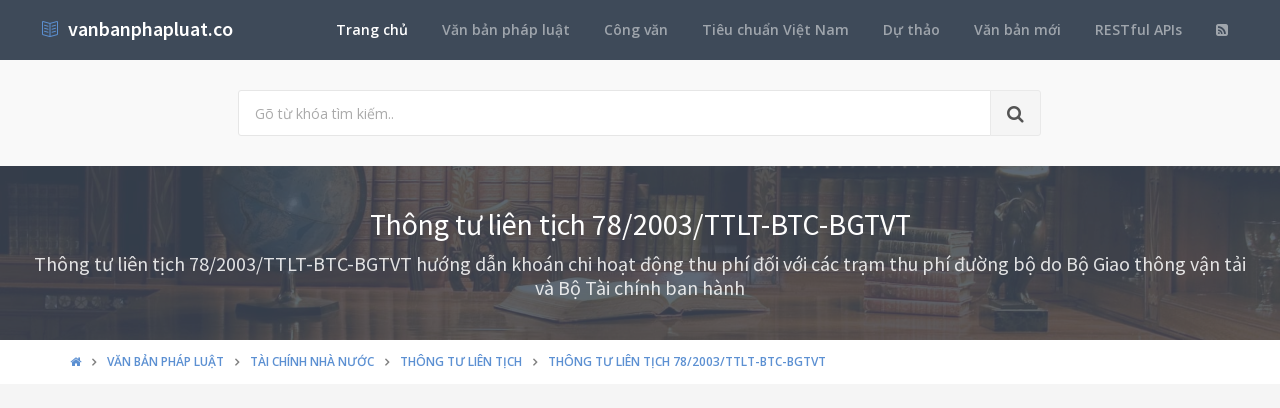

--- FILE ---
content_type: text/html; charset=utf-8
request_url: https://vanbanphapluat.co/thong-tu-lien-tich-78-2003-ttlt-btc-bgtvt-huong-dan-khoan-chi-hoat-dong-thu-phi-tram-thu-phi-duong-bo
body_size: 16942
content:
<!DOCTYPE html>
<!--[if IE 9]>         <html class="ie9 no-focus" lang="en"> <![endif]-->
<!--[if gt IE 9]><!-->
<html class="no-focus" lang="en">
<!--<![endif]-->
<head>
    <meta charset="utf-8">
    <title>Th&#244;ng tư li&#234;n tịch 78/2003/TTLT-BTC-BGTVT hướng dẫn kho&#225;n chi hoạt động thu ph&#237; trạm thu ph&#237; đường bộ</title>
    <meta name="author" content="vanbanphapluat.co">
    <meta name="viewport" content="width=device-width, initial-scale=1.0, maximum-scale=1.0, user-scalable=no">
    
    <link rel="canonical" href="https://vanbanphapluat.co/thong-tu-lien-tich-78-2003-ttlt-btc-bgtvt-huong-dan-khoan-chi-hoat-dong-thu-phi-tram-thu-phi-duong-bo" />
    <link rel="alternate" type="application/rss+xml" title="Văn bản ph&#225;p luật: Th&#244;ng tư li&#234;n tịch 78/2003/TTLT-BTC-BGTVT hướng dẫn kho&#225;n chi hoạt động thu ph&#237; trạm thu ph&#237; đường bộ RSS Feed" href="/rss/loai-van-ban/thong-tu-lien-tich" />
    <meta property="article:section" content="Th&#244;ng tư li&#234;n tịch 78/2003/TTLT-BTC-BGTVT hướng dẫn kho&#225;n chi hoạt động thu ph&#237; trạm thu ph&#237; đường bộ" />
    <meta name="description" content="Ng&#224;y 12/08/2003,Bộ T&#224;i ch&#237;nh, Bộ Giao th&#244;ng vận tải đ&#227; ban h&#224;nh Th&#244;ng tư li&#234;n tịch 78/2003/TTLT-BTC-BGTVT hướng dẫn kho&#225;n chi hoạt động thu ph&#237; trạm thu ph&#237; đường bộ Thuộc lĩnh vực T&#224;i ch&#237;nh nh&#224; nước, Giao th&#244;ng - Vận tải v&#224; sẽ c&#243; hiệu lực kể từ ng&#224;y 06/09/2003" />
    <meta name="keywords" content="78/2003/TTLT-BTC-BGTVT, Th&#244;ng tư li&#234;n tịch, Văn bản ph&#225;p luật, Bộ T&#224;i ch&#237;nh, Bộ Giao th&#244;ng vận tải, Phạm Duy Anh, Nguyễn C&#244;ng Nghiệp, T&#224;i ch&#237;nh nh&#224; nước, Giao th&#244;ng - Vận tải" />
    <meta name="twitter:site" content="vanbanphapluat.co">
    <meta name="twitter:title" content="Th&#244;ng tư li&#234;n tịch 78/2003/TTLT-BTC-BGTVT hướng dẫn kho&#225;n chi hoạt động thu ph&#237; trạm thu ph&#237; đường bộ">
    <meta name="twitter:description" content="Ng&#224;y 12/08/2003,Bộ T&#224;i ch&#237;nh, Bộ Giao th&#244;ng vận tải đ&#227; ban h&#224;nh Th&#244;ng tư li&#234;n tịch 78/2003/TTLT-BTC-BGTVT hướng dẫn kho&#225;n chi hoạt động thu ph&#237; trạm thu ph&#237; đường bộ Thuộc lĩnh vực T&#224;i ch&#237;nh nh&#224; nước, Giao th&#244;ng - Vận tải v&#224; sẽ c&#243; hiệu lực kể từ ng&#224;y 06/09/2003">
    <meta name="twitter:url" content="https://vanbanphapluat.co/thong-tu-lien-tich-78-2003-ttlt-btc-bgtvt-huong-dan-khoan-chi-hoat-dong-thu-phi-tram-thu-phi-duong-bo">
    <meta property="og:title" content="Th&#244;ng tư li&#234;n tịch 78/2003/TTLT-BTC-BGTVT hướng dẫn kho&#225;n chi hoạt động thu ph&#237; trạm thu ph&#237; đường bộ" />
    <meta property="og:description" content="Ng&#224;y 12/08/2003,Bộ T&#224;i ch&#237;nh, Bộ Giao th&#244;ng vận tải đ&#227; ban h&#224;nh Th&#244;ng tư li&#234;n tịch 78/2003/TTLT-BTC-BGTVT hướng dẫn kho&#225;n chi hoạt động thu ph&#237; trạm thu ph&#237; đường bộ Thuộc lĩnh vực T&#224;i ch&#237;nh nh&#224; nước, Giao th&#244;ng - Vận tải v&#224; sẽ c&#243; hiệu lực kể từ ng&#224;y 06/09/2003" />
    <meta property="og:url" content="https://vanbanphapluat.co/thong-tu-lien-tich-78-2003-ttlt-btc-bgtvt-huong-dan-khoan-chi-hoat-dong-thu-phi-tram-thu-phi-duong-bo" />
        <meta property="og:image" content="https://vanbanphapluat.co/larger/2003/08/27437_78-2003-ttlt-btc-bgtvt.png" />


    <link rel="shortcut icon" href="/Content/assets/icon/favicon.png">

    <link rel="icon" type="image/png" href="/Content/assets/icon/favicon.png" sizes="256x256">
    <link rel="icon" type="image/png" href="/Content/assets/icon/favicon_128.png" sizes="128x128">
    <link rel="icon" type="image/png" href="/Content/assets/icon/favicon_64.png" sizes="64x64">
    <link rel="icon" type="image/png" href="/Content/assets/icon/favicon_48.png" sizes="48x48">
    <link rel="apple-touch-icon" sizes="256x256" href="/Content/assets/icon/favicon.png">
    <link rel="apple-touch-icon" sizes="128x128" href="/Content/assets/icon/favicon_128.png">
    <link rel="apple-touch-icon" sizes="64x64" href="/Content/assets/icon/favicon_64.png">
    <link rel="apple-touch-icon" sizes="48x48" href="/Content/assets/icon/favicon_48.png">


    <link rel="preload" href="/Content/assets/fonts/fontawesome-webfont.woff2?v=4.7.0" as="font" type="woff2/font" />
    <link rel="preload" href="/Content/assets/fonts/Simple-Line-Icons.woff" as="font" type="woff2/font" />

    <link rel="preload" href="/styles_v3.css" as="style" onload="this.onload=null;this.rel='stylesheet'">
    <link rel="preload" href="//fonts.googleapis.com/css?family=Source+Sans+Pro:300,400,400italic,600,700%7COpen+Sans:300,400,400italic,600,700&display=swap" as="style" onload="this.onload=null;this.rel='stylesheet'">
    <noscript>
        <link rel="stylesheet" href="/styles_v3.css">
        <link rel="stylesheet" href="//fonts.googleapis.com/css?family=Source+Sans+Pro:300,400,400italic,600,700%7COpen+Sans:300,400,400italic,600,700&display=swap">
    </noscript>

</head>
<body>
    <div id="page-container" class="side-scroll header-navbar-transparent enable-cookies">

        <!-- Header -->
        <header id="header-navbar" class="content-mini content-mini-full" style="background:#3e4a59;">
            <div class="content-boxed">
                <ul class="nav-header pull-right">
                    <li class="hidden-md hidden-lg">
                        <button class="btn btn-link text-white pull-right" data-toggle="class-toggle" data-target=".js-nav-main-header" data-class="nav-main-header-o" type="button">
                            <i class="fa fa-navicon"></i>
                        </button>
                    </li>
                </ul>
                <!-- Main Header Navigation -->
                <ul class="js-nav-main-header nav-main-header pull-right">
                    <li class="text-right hidden-md hidden-lg">
                        <button class="btn btn-link text-white" data-toggle="class-toggle" data-target=".js-nav-main-header" data-class="nav-main-header-o" type="button">
                            <i class="fa fa-address-book"></i>
                        </button>
                    </li>
                    <li><a class="active" href="/">Trang chủ</a></li>
                    <li><a href="/csdl/van-ban-phap-luat">Văn bản pháp luật</a></li>
                    <li><a href="/csdl/cong-van">Công văn</a></li>
                    <li><a href="/csdl/tcvn">Tiêu chuẩn Việt Nam</a></li>
                    <li><a href="/csdl/du-thao">Dự thảo</a></li>
                    <li><a href="/van-ban-moi">Văn bản mới</a></li>
                    <li><a href="/restful-api">RESTful APIs</a></li>
                    <li><a href="/rss"><i class="fa fa-rss-square"></i></a></li>
                </ul>
                <!-- END Main Header Navigation -->
                <!-- Header Navigation Left -->
                <ul class="nav-header pull-left">
                    <li class="header-content">
                        <a class="h5" href="/" title="Hệ thống Văn bản pháp luật Việt Nam">
                            <i class="si si-book-open text-primary"></i>  &nbsp;<span class="h4 font-w600 text-white"> vanbanphapluat.co</span>
                        </a>
                    </li>
                </ul>
                <!-- END Header Navigation Left -->
            </div>
        </header>
        <!-- END Header -->
        <!-- Main Container -->
        <main id="main-container">
            <div class="bg-gray-lighter">
                <section class="content content-full content-boxed">
                    <!-- Section Content -->
                    <div class="row">
                        <div class="col-sm-8 col-sm-offset-2">

                            <form action="/tim-kiem" method="get">
                                <div class="input-group input-group-lg">
                                    <input class="form-control" id="kwd" name="kwd" type="text" placeholder="Gõ từ khóa tìm kiếm.." onfocus="$('#search-node').show()" onblur="$('#search-node').hide()">
                                    <div class="input-group-btn">
                                        <button class="btn btn-default"><i class="fa fa-search"></i></button>
                                    </div>
                                </div>
                            </form>
                            <div class="push-10-t" style="display:none;" id="search-node">
                                <p>
                                    <strong>Hướng dẫn tìm kiếm</strong><br />
                                    Nhập bất cứ thông tin bạn muốn tìm. Ví dụ: <span class="text-primary">Số hiệu</span>, <span class="text-primary">Loại văn bản</span>, <span class="text-primary">Lĩnh vực</span>, <span class="text-primary">Cơ quan ban hành</span>, <span class="text-primary">Người ký</span>...<br />
                                    Để tìm chính xác, hãy nhập từ khóa tìm kiếm trong ngoặc kép hoặc kết hợp các từ khóa. Ví dụ: <span class="text-primary">"Từ khóa 1"</span> <span class="text-primary">"Từ khóa 2"</span>...<br />
                                    Để thu hẹp phạm vi tìm kiếm bạn có thể sử dụng chức năng lọc văn bản bên dưới.
                                </p>
                            </div>
                        </div>
                    </div>
                    <!-- END Section Content -->
                </section>

            </div>
            


<div itemscope itemtype="http://schema.org/Article">
    <div itemprop="publisher" itemscope itemtype="https://schema.org/Organization">
        <meta itemprop="name" content="Văn bản pháp luật Việt Nam - www.vanbanphapluat.co">
        <div itemprop="logo" itemscope itemtype="https://schema.org/ImageObject">
            <meta itemprop="url" content="https://vanbanphapluat.co/Content/assets/logo.png">
            <meta itemprop="width" content="610">
            <meta itemprop="height" content="144">
        </div>
    </div>
        <div itemprop="image" itemscope itemtype="https://schema.org/ImageObject">
            <meta itemprop="url" content="https://vanbanphapluat.co/larger/2003/08/27437_78-2003-ttlt-btc-bgtvt.png">
            <meta itemprop="width" content="1920">
            <meta itemprop="height" content="2484">
        </div>
    <meta itemscope itemprop="mainEntityOfPage" itemtype="https://schema.org/WebPage" itemid="https://vanbanphapluat.co/thong-tu-lien-tich-78-2003-ttlt-btc-bgtvt-huong-dan-khoan-chi-hoat-dong-thu-phi-tram-thu-phi-duong-bo" />
        <meta itemprop="datePublished" content="2003-08-12T00:00:00+07:00" />
    <meta itemprop="dateModified" content="2008-07-27T09:50:14+07:00" />

    <div class="bg-image" style="background-image: url('/Content/assets/lib_bg.jpg');">
        <div class="bg-primary-dark-op">
            <section class="content content-full content-boxed">
                <div class="push-10-t push-10 text-center">
                    <h1 itemprop="headline" class="h2 text-white push-10 animated fadeInDown" data-toggle="appear" data-class="animated fadeInDown">Th&#244;ng tư li&#234;n tịch 78/2003/TTLT-BTC-BGTVT</h1>
                        <h2 itemprop="description" class="h4 text-white-op animated fadeInDown" data-toggle="appear" data-class="animated fadeInDown">Th&#244;ng tư li&#234;n tịch 78/2003/TTLT-BTC-BGTVT hướng dẫn kho&#225;n chi hoạt động thu ph&#237; đối với c&#225;c trạm thu ph&#237; đường bộ do Bộ Giao th&#244;ng vận tải v&#224; Bộ T&#224;i ch&#237;nh ban h&#224;nh</h2>
                </div>
            </section>
        </div>
    </div>
    <div class="bg-white">
        <section class="content content-mini content-mini-full content-boxed overflow-hidden">
            <div class="breadcrumbs">
                <div class="container">
                    <ol class="pull-left breadcrumb" itemscope itemtype="http://schema.org/BreadcrumbList">
                        <li itemprop="itemListElement" itemscope itemtype="http://schema.org/ListItem">
                            <a itemprop="item" href="/"><i itemprop="name" content="Trang chủ" class="fa fa-home"></i></a>
                            <meta itemprop="position" content="1" />
                        </li>
                        <li itemprop="itemListElement" itemscope itemtype="http://schema.org/ListItem">
                            <a itemprop="item" href="/csdl/van-ban-phap-luat"><span itemprop="name" content="Văn bản ph&#225;p luật">Văn bản ph&#225;p luật</span></a>
                            <meta itemprop="position" content="2" />
                        </li>

                            <li itemprop="itemListElement" itemscope itemtype="http://schema.org/ListItem">
                                <a itemprop="item" href="/linh-vuc/tai-chinh-nha-nuoc"><span itemprop="name" content="Văn bản ph&#225;p luật về T&#224;i ch&#237;nh nh&#224; nước">T&#224;i ch&#237;nh nh&#224; nước</span></a>
                                <meta itemprop="position" content="3" />
                            </li>
                            <li itemprop="itemListElement" itemscope itemtype="http://schema.org/ListItem">
                                <a itemprop="item" href="/linh-vuc/tai-chinh-nha-nuoc?l=thong-tu-lien-tich"><span itemprop="name" content="Văn bản ph&#225;p luật về T&#224;i ch&#237;nh nh&#224; nước - Th&#244;ng tư li&#234;n tịch">Th&#244;ng tư li&#234;n tịch</span></a>
                                <meta itemprop="position" content="4" />
                            </li>
                            <li itemprop="itemListElement" itemscope itemtype="http://schema.org/ListItem" class="active">
                                <a itemprop="item" href="/thong-tu-lien-tich-78-2003-ttlt-btc-bgtvt-huong-dan-khoan-chi-hoat-dong-thu-phi-tram-thu-phi-duong-bo"><span itemprop="name" content="Th&#244;ng tư li&#234;n tịch 78/2003/TTLT-BTC-BGTVT hướng dẫn kho&#225;n chi hoạt động thu ph&#237; trạm thu ph&#237; đường bộ">Th&#244;ng tư li&#234;n tịch 78/2003/TTLT-BTC-BGTVT</span></a>
                                <meta itemprop="position" content="5" />
                            </li>
                    </ol>

                </div>

            </div>
        </section>
    </div>


    <section>
        <div class="container">
            <div class="row push-20-t" style="margin-bottom:-15px;">
                <div class="col-md-12">
                    <!-- vanbanphapluat_responsive_t8_2017 -->
<ins class="adsbygoogle"
     style="display:block"
     data-ad-client="ca-pub-4318815816536903"
     data-ad-slot="3896037042"
     data-ad-format="auto"></ins>
<script>
(adsbygoogle = window.adsbygoogle || []).push({});
</script>
                </div>
            </div>
        </div>
    </section>


    <section id="mainContent" class="content content-boxed overflow-hidden">
        <div class="row">
            <div class="col-md-12">
                <div class="block block-rounded">
                    <ul class="nav nav-tabs" data-toggle="tabs">
                        <li class="active">
                            <a href="#toan-van"><i class="si si-book-open"></i> Nội dung</a>
                        </li>
                        <li>
                            <a href="#luoc-do"><i class="fa fa-sitemap"></i> Lược đồ</a>
                        </li>
                        <li>
                            <a href="#van-ban-lien-quan"><i class="fa fa-object-group"></i> Văn bản liên quan</a>
                        </li>
                        <li>
                            <a href="#lich-su"><i class="fa fa-history"></i> Lịch sử hiệu lực</a>
                        </li>
                            <li><a id="link_vb_goc" href="#van-ban-goc"><i class="fa fa-file-pdf-o"></i> Văn bản gốc</a></li>

                    </ul>
                    <div class="block-content tab-content">

                        <div class="tab-pane active" id="toan-van">
                            <div class="row">

                                <div class="col-md-8" itemprop="articleBody">

                                    
                                        <h2 class="push-10 h5">Nội dung toàn văn Th&#244;ng tư li&#234;n tịch 78/2003/TTLT-BTC-BGTVT hướng dẫn kho&#225;n chi hoạt động thu ph&#237; trạm thu ph&#237; đường bộ</h2>
                                        <hr />

    

    <div>

<div>

<div>

<table border="0" cellspacing="4" cellpadding="0" width="100%" style="width: 100.0%">
 <tbody><tr style="height: 36.8pt">
  <td width="33%" valign="top" style="width: 33.92%; padding: 2.85pt 5.4pt 2.85pt 5.4pt; height: 36.8pt">
  <p align="center" style="margin-bottom: 6.0pt; text-align: center"><b>BỘ
  GIAO THÔNG VẬN TẢI-BỘ TÀI CHÍNH<br>
  ********</b></p>
  </td>
  <td width="64%" valign="top" style="width: 64.34%; padding: 2.85pt 5.4pt 2.85pt 5.4pt; height: 36.8pt">
  <p align="center" style="margin-bottom: 6.0pt; text-align: center"><b>CỘNG
  HOÀ XÃ HỘI CHỦ NGHĨA VIỆT NAM<br>
  Độc lập - Tự do - Hạnh phúc<br>
  ********</b></p>
  </td>
 </tr>
 <tr style="height: 24.8pt">
  <td width="33%" valign="top" style="width: 33.92%; padding: 2.85pt 5.4pt 2.85pt 5.4pt; height: 24.8pt">
  <p align="center" style="margin-bottom: 6.0pt; text-align: center">Số:
  <a class="ref" href="/thong-tu-lien-tich-78-2003-ttlt-btc-bgtvt-huong-dan-khoan-chi-hoat-dong-thu-phi-tram-thu-phi-duong-bo" title="Thông tư liên tịch 78/2003/TTLT-BTC-BGTVT hướng dẫn khoán chi hoạt động thu phí trạm thu phí đường bộ">78/2003/TTLT-BTC-BGTVT</a></p>
  </td>
  <td width="64%" valign="top" style="width: 64.34%; padding: 2.85pt 5.4pt 2.85pt 5.4pt; height: 24.8pt">
  <p align="right" style="margin-bottom: 6.0pt; text-align: right"><i>Hà
  Nội, ngày 12 tháng 8 năm 2003</i></p>
  </td>
 </tr>
</tbody></table>

<p align="center" style="margin-bottom: 6.0pt; text-align: center"><b>&nbsp;</b></p>

<p align="center" style="margin-bottom: 6.0pt; text-align: center"><b><span style="font-size: 12.0pt">THÔNG TƯ LIÊN TỊCH</span></b></p>

<p align="center" style="margin-bottom: 6.0pt; text-align: center">CỦA
BỘ TÀI CHÍNH - BỘ GIAO THÔNG VẬN TẢI SỐ <a class="ref" href="/thong-tu-lien-tich-78-2003-ttlt-btc-bgtvt-huong-dan-khoan-chi-hoat-dong-thu-phi-tram-thu-phi-duong-bo" title="Thông tư liên tịch 78/2003/TTLT-BTC-BGTVT hướng dẫn khoán chi hoạt động thu phí trạm thu phí đường bộ">78/2003/TTLT-BTC-BGTVT</a> NGÀY 12 THÁNG 8
NĂM 2003 |HƯỚNG DẪN THỰC HIỆN KHOÁN CHI HOẠT ĐỘNG THU PHÍ ĐỐI VỚI CÁC TRẠM THU
PHÍ ĐƯỜNG BỘ </p>

<p style="margin-bottom: 6.0pt"><i>Căn cứ Nghị định số
<a class="ref" href="/nghi-dinh-57-2002-nd-cp-huong-dan-phap-lenh-phi-va-le-phi" title="Nghị định 57/2002/NĐ-CP hướng dẫn Pháp lệnh phí và lệ phí">57/2002/NĐ-CP</a> ngày 03/6/2002 của Chính phủ Quy định chi tiết thi hành Pháp lệnh
phí và lệ phí.</i><br>
<i>Căn cứ Nghị định số 56/CP ngày 02/10/1996 của Chính phủ về doanh nghiệp nhà
nước hoạt động công ích. </i><br>
<i>Căn cứ Nghị định số <a class="ref" href="/nghi-dinh-10-2002-nd-cp-che-do-tai-chinh-ap-dung-cho-don-vi-su-nghiep-co-thu" title="Nghị định 10/2002/NĐ-CP Chế độ tài chính áp dụng cho đơn vị sự nghiệp có thu">10/2002/NĐ-CP</a> ngày 16/01/2002 của Chính phủ về chế độ
tài chính áp dụng cho đơn vị sự nghiệp có thu. </i><br>
<i>Liên tịch Bộ Tài chính - Bộ Giao thông Vận tải hướng dẫn thực hiện khoán chi
hoạt động thu phí đối với các Trạm thu phí đường bộ như sau:</i></p>

<p style="margin-bottom: 6.0pt"><b>I. NHỮNG QUY ĐỊNH CHUNG</b></p>

<p style="margin-bottom: 6.0pt">1. Thông tư này áp dụng đối với
các Trạm thu phí đường bộ được cấp có thẩm quyền quyết định thành lập, tổ chức
thu phí trên các tuyến đường quốc lộ, đường địa phương, do ngân sách nhà nước đầu
tư, bao gồm: Đường bộ được đầu tư bằng nguồn vốn ngân sách nhà nước; đường bộ đầu
tư bằng vốn có nguồn gốc từ ngân sách nhà nước; đường bộ do nhà nước đầu tư bằng
vốn vay - thu phí hoàn trả vốn, lãi vay và các đường bộ khác do nhà nước quản
lý.</p>

<p style="margin-bottom: 6.0pt">Thông tư này không áp dụng đối với
các đơn vị có trạm thu phí đường bộ được đầu tư bằng vốn liên doanh, đầu tư để
kinh doanh (BOT).</p>

<p style="margin-bottom: 6.0pt">2. Nhà nước thực hiện khoán chi
phí hoạt động tổ chức thu phí, theo tỷ lệ phần trăm (%) trên số phí thực thu
(bao gồm cả số thu vượt - nếu có) của từng Trạm. Mức khoán này được ổn định 3
năm, hết thời hạn 3 năm sẽ xem xét, điều chỉnh lại cho phù hợp. Trên cơ sở nhiệm
vụ thu và mức khoán chi được cấp có thẩm quyền giao, đơn vị có trách nhiệm tổ
chức thực hiện các biện pháp chống thất thu, tiết kiệm chi để nâng cao chất lượng,
hiệu quả công tác thu phí đường bộ và tăng thu nhập cho người lao động.</p>

<p style="margin-bottom: 6.0pt">3. Các Trạm thu phí đường bộ phải
thực hiện các quy định về mức thu phí, tổ chức thu, chế độ thu nộp phí đường bộ
theo quy định và hướng dẫn của Bộ Tài chính.</p>

<p style="margin-bottom: 6.0pt"><b>II. NHỮNG QUY ĐỊNH CỤ THỂ</b></p>

<p style="margin-bottom: 6.0pt">A. NỘI DUNG CHI VÀ NGUỒN KINH
PHÍ BẢO ĐẢM HOẠT ĐỘNG THU PHÍ:</p>

<p style="margin-bottom: 6.0pt">1. Nội dung chi hoạt động thu
phí:</p>

<p style="margin-bottom: 6.0pt">Chi bảo đảm hoạt động của các trạm
thu phí, bao gồm: Chi hoạt động thường xuyên, chi đầu tư hiện đại hoá công nghệ
thu phí; cụ thể như sau:</p>

<p style="margin-bottom: 6.0pt">1.1. Chi hoạt động thường xuyên
tổ chức thu phí:</p>

<p style="margin-bottom: 6.0pt">- Tiền lương, tiền công, các khoản
phụ cấp lương, các khoản đóng góp theo lương (bảo hiểm xã hội, bảo hiểm y tế,
kinh phí công đoàn);</p>

<p style="margin-bottom: 6.0pt">- Chi phí quản lý: Công tác phí,
hội nghị, thông tin liên lạc, dịch vụ công cộng (tiền điện chiếu sáng trạm thu
phí, nước văn phòng trạm thu phí), vật tư văn phòng, chi hội họp...</p>

<p style="margin-bottom: 6.0pt">- Chi tiền ăn giữa ca; </p>

<p style="margin-bottom: 6.0pt">- Chi bảo hộ lao động hoặc đồng
phục theo chế độ quy định (nếu có);</p>

<p style="margin-bottom: 6.0pt">- Chi bồi dưỡng chuyên môn nghiệp
vụ;</p>

<p style="margin-bottom: 6.0pt">- Chi sửa chữa thường xuyên nhà
cửa, thiết bị văn phòng, trạm thu phí;</p>

<p style="margin-bottom: 6.0pt">- Chi thuê bảo vệ trạm thu phí
(nếu có);</p>

<p style="margin-bottom: 6.0pt">- Chi tiền vé, ấn chỉ phục vụ
thu phí;</p>

<p style="margin-bottom: 6.0pt">- Chi mua phụ tùng thay thế, thiết
bị có giá trị nhỏ và công cụ lao động khác trực tiếp phục vụ thu phí;</p>

<p style="margin-bottom: 6.0pt">- Chi phí gián tiếp của doanh
nghiệp phục vụ công tác thu phí (đối với doanh nghiệp nhà nước được giao nhiệm
vụ thu phí);</p>

<p style="margin-bottom: 6.0pt">- Chi khác (nếu có).</p>

<p style="margin-bottom: 6.0pt">1.2. Chi trích quỹ khen thưởng,
quỹ phúc lợi.</p>

<p style="margin-bottom: 6.0pt">1.3. Chi đầu tư hiện đại hoá
công nghệ thu phí:</p>

<p style="margin-bottom: 6.0pt">Chi đầu tư hiện đại hoá công nghệ
thu phí: mua sắm, lắp đặt thiết bị thu phí (thiết bị tự động, bán tự động); chi
mua thiết bị đếm xe theo dự toán được cấp có thẩm quyền phê duyệt. Việc đầu tư
mua sắm hiện đại hoá công nghệ thu phí thực hiện đấu thầu theo quy định hiện
hành của Nhà nước.</p>

<p style="margin-bottom: 6.0pt">Riêng các khoản chi sửa chữa lớn
nhà điều hành, sửa chữa lớn Trạm thu phí, chi phí duy tu bảo dưỡng và điện chiếu
sáng các cầu (đối với đoạn đường có cầu), chi bảo vệ cầu, mua xe chở tiền, chi
sửa chữa lớn xe chở tiền được bố trí bằng nguồn kinh phí ngân sách nhà nước cấp
theo dự toán được cấp có thẩm quyền phê duyệt hàng năm (ngân sách trung ương bố
trí đối với đường quốc lộ, ngân sách địa phương bố trí đối với đường địa
phương).</p>

<p style="margin-bottom: 6.0pt">2. Nguồn kinh phí bảo đảm hoạt động
thu phí:</p>

<p style="margin-bottom: 6.0pt">2.1. Đối với các Trạm thu phí đường
quốc lộ: </p>

<p style="margin-bottom: 6.0pt">Nguồn kinh phí bảo đảm hoạt động
thu phí được tính 20% trên số phí đường bộ thực thu được hàng năm (Trong đó: 5%
chi đầu tư hiện đại hoá công nghệ thu phí cho các trạm thu phí, 15% chi hoạt động
thường xuyên tổ chức thu phí); Số còn lại 80% nộp vào ngân sách trung ương, hoặc
trả vốn và lãi vay theo dự án (đối với tuyến đường đầu tư bằng vốn vay, thu phí
hoàn trả vốn và lãi vay). Việc phân bổ số phí 20% được để lại, thực hiện như
sau:</p>

<p style="margin-bottom: 6.0pt">a) Phân bổ 15% để bảo đảm hoạt động
thường xuyên tổ chức thu phí (bao gồm cả trích quỹ khen thưởng, quỹ phúc lợi
theo quy định):</p>

<p style="margin-bottom: 6.0pt">Cục Đường bộ Việt Nam căn cứ vào
dự toán thu-chi phí đường bộ được cấp có thẩm quyền giao; Dự toán thu-chi phí
đường bộ của Khu quản lý đường bộ hoặc Sở Giao thông Vận tải (đối với Trạm trên
tuyến đường quốc lộ được Bộ Giao thông Vận tải uỷ thác quản lý) chi tiết theo từng
Trạm thu phí; Chế độ chi tiêu tài chính hiện hành; Nội dung chi bảo đảm hoạt động
thường xuyên tổ chức thu phí; phê duyệt tỷ lệ phần trăm (%) số phí được để lại
cho từng Trạm thu phí, trong phạm vi 15% số phí thu được. Tỷ lệ để lại cho từng
Trạm thu phí được xác định như sau: </p>

<p style="margin-bottom: 6.0pt">- Đối với Trạm thu phí có mức
chi thường xuyên được duyệt bằng hoặc thấp hơn 15% số thu, thì số phí để lại
chi thường xuyên theo tỷ lệ phần trăm (%) được duyệt. Trường hợp có phần chênh
lệch thừa giữa tỷ lệ được duyệt với tỷ lệ quy định chung được để lại chi hoạt động
thường xuyên (15%) thì phần chênh lệch thừa nộp vào tài khoản của Cục Đường bộ
Việt Nam mở tại Kho bạc Nhà nước Trung ương, để lập quỹ điều hoà cho các Trạm
thiếu.</p>

<p style="margin-bottom: 6.0pt">- Đối với Trạm thu phí có mức
chi thường xuyên được duyệt cao hơn 15% số thu, thì Trạm được Cục Đường bộ Việt
Nam cấp bù bảo đảm đủ tiền lương tối thiểu cho cán bộ nhân viên thu phí theo
quy định, nhưng tối đa không quá 25% số phí thực thu của mỗi Trạm.</p>

<p style="margin-bottom: 6.0pt">b) Phân bổ 5% để chi đầu tư hiện
đại hoá công nghệ thu phí cho các Trạm thu phí:</p>

<p style="margin-bottom: 6.0pt">Trên cơ sở dự toán chi đầu tư hiện
đại hoá công nghệ thu phí, phục vụ cho công tác thu phí của Khu quản lý đường bộ
hoặc Sở Giao thông Vận tải (đối với Trạm trên tuyến đường quốc lộ được Bộ Giao
thông Vận tải uỷ thác quản lý) chi tiết theo từng Trạm thu phí; Căn cứ vào nhu
cầu hiện đại hoá công nghệ thu phí bảo đảm phù hợp với quy hoạch mạng lưới trạm
thu phí, Cục Đường bộ Việt Nam báo cáo Bộ Giao thông Vận tải phê duyệt dự toán
chi đầu tư hiện đại hoá công nghệ thu phí của từng Trạm thu phí trong phạm vi
5% số thu phí các Trạm nộp về tài khoản của Cục Đường bộ Việt Nam mở tại Kho bạc
Nhà nước Trung ương và số dư chi thường xuyên của 3 năm trước (nếu có), sau khi
có ý kiến thống nhất bằng văn bản của Bộ Tài chính. </p>

<p style="margin-bottom: 6.0pt">2.2. Đối với các Trạm thu phí đường
địa phương. </p>

<p style="margin-bottom: 6.0pt">a) Nguồn kinh phí bảo đảm hoạt động
thường xuyên tổ chức thu phí (bao gồm cả trích quỹ khen thưởng, quỹ phúc lợi
theo quy định):</p>

<p style="margin-bottom: 6.0pt">Tiền thu phí để lại chi hoạt động
thường xuyên theo tỷ lệ phần trăm (%) trên số phí thực thu của từng Trạm, do Sở
Giao thông Vận tải xác định, sau khi thống nhất với Sở Tài chính-Vật giá trình
Chủ tịch UBND tỉnh quyết định, nhưng tối đa không quá 30% tổng số phí thu được
của từng Trạm thu phí. Số còn lại nộp vào ngân sách địa phương hoặc trả vốn và
lãi vay theo dự án (đối với tuyến đường đầu tư bằng vốn vay, thu phí hoàn trả vốn
và lãi vay). </p>

<p style="margin-bottom: 6.0pt">b) Nguồn kinh phí chi đầu tư hiện
đại hoá công nghệ thu phí: </p>

<p style="margin-bottom: 6.0pt">Chi đầu tư hiện đại hoá công nghệ
thu phí: mua sắm, lắp đặt thiết bị thu phí (thiết bị tự động, bán tự động); chi
mua thiết bị đếm xe, do ngân sách địa phương cấp theo dự toán được cấp có thẩm
quyền phê duyệt. </p>

<p style="margin-bottom: 6.0pt">B. CƠ CHẾ QUẢN LÝ TÀI CHÍNH</p>

<p style="margin-bottom: 6.0pt">1. Chi hoạt động thường xuyên tổ
chức thu phí:</p>

<p style="margin-bottom: 6.0pt">Căn cứ vào nội dung chi hoạt động
thường xuyên tổ chức thu phí quy định tại điểm 1.1, mục A, phần II của Thông tư
này; Căn cứ vào số tiền thu phí để lại chi thường xuyên được cấp có thẩm quyền
duyệt, các đơn vị tổ chức thu phí chủ động sắp xếp bộ máy thu phí, tiết kiệm
chi để nâng cao chất lượng hoạt động thu phí và tăng nguồn thu nhập cho người
lao động.</p>

<p style="margin-bottom: 6.0pt">Đối với các Trạm thu phí trực
thuộc các doanh nghiệp công ích sửa chữa đường bộ, chế độ quản lý tài chính thực
hiện theo quy định tại Nghị định số 56/CP ngày 2/10/1996 của Chính phủ về doanh
nghiệp nhà nước hoạt động công ích và các văn bản hướng dẫn hiện hành. </p>

<p style="margin-bottom: 6.0pt">Đối với các Trạm thu phí trực
thuộc các đơn vị sự nghiệp có thu, thực hiện chế độ quản lý tài chính theo quy
định tại Nghị định số <a class="ref" href="/nghi-dinh-10-2002-nd-cp-che-do-tai-chinh-ap-dung-cho-don-vi-su-nghiep-co-thu" title="Nghị định 10/2002/NĐ-CP Chế độ tài chính áp dụng cho đơn vị sự nghiệp có thu">10/2002/NĐ-CP</a> ngày 16/01/2002 của Chính phủ về chế độ tài
chính áp dụng cho đơn vị sự nghiệp có thu và Thông tư số <a class="ref" href="/thong-tu-25-2002-tt-btc-che-do-tai-chinh-ap-dung-cho-don-vi-su-nghiep-co-thu-huong-dan-thuc-hien-nghi-dinh-10-2002-nd-cp" title="Thông tư 25/2002/TT-BTC chế độ tài chính áp dụng cho đơn vị sự nghiệp có thu hướng dẫn thực hiện Nghị định <a class="ref" href="/nghi-dinh-10-2002-nd-cp-che-do-tai-chinh-ap-dung-cho-don-vi-su-nghiep-co-thu" title="Nghị định 10/2002/NĐ-CP Chế độ tài chính áp dụng cho đơn vị sự nghiệp có thu">10/2002/NĐ-CP</a>">25/2002/TT-BTC</a> ngày
21/3/2002 của Bộ Tài chính và các văn bản hướng dẫn hiện hành.</p>

<p style="margin-bottom: 6.0pt">Riêng đối với quỹ khen thưởng và
quỹ phúc lợi mức trích bằng 3 tháng lương thực hiện nếu số thu năm nay cao hơn
năm trước, bằng 2 tháng lương thực hiện, nếu số thu năm nay bằng hoặc thấp hơn
năm trước, theo quy định tại Nghị định số <a class="ref" href="/nghi-dinh-57-2002-nd-cp-huong-dan-phap-lenh-phi-va-le-phi" title="Nghị định 57/2002/NĐ-CP hướng dẫn Pháp lệnh phí và lệ phí">57/2002/NĐ-CP</a> ngày 3/6/2002 của Chính
phủ quy định chi tiết thi hành Pháp lệnh phí và lệ phí và Thông tư số
<a class="ref" href="/thong-tu-63-2002-tt-btc-huong-dan-thuc-hien-quy-dinh-phap-luat-ve-phi-va-le-phi" title="Thông tư 63/2002/TT-BTC hướng dẫn thực hiện quy định pháp luật về phí và lệ phí">63/2002/TT-BTC</a> ngày 24/7/2002 của Bộ Tài chính hướng dẫn thực hiện các quy định
pháp luật về phí và lệ phí.</p>

<p style="margin-bottom: 6.0pt">2. Chi đầu tư hiện đại hoá công
nghệ thu phí cho các Trạm thu phí:</p>

<p style="margin-bottom: 6.0pt">Căn cứ vào nội dung chi đầu tư
hiện đại hoá công nghệ thu phí cho các Trạm thu phí quy định tại điểm 1.3, mục
A, phần II của Thông tư này và dự toán được cấp có thẩm quyền giao, các đơn vị
được giao nhiệm vụ thu phí (Công ty sửa chữa đường bộ hoặc đơn vị sự nghiệp có
thu) tổ chức thực hiện theo quy định hiện hành, bảo đảm tiến độ và chất lượng
công việc. </p>

<p style="margin-bottom: 6.0pt">3. Kinh phí chuyển năm sau:</p>

<p style="margin-bottom: 6.0pt">3.1. Đối với khoản chi thường
xuyên tổ chức thu phí, cuối năm không chi hết đơn vị được chuyển sang năm sau để
tiếp tục chi.</p>

<p style="margin-bottom: 6.0pt">3.2. Đối với khoản chi đầu tư hiện
đại hoá công nghệ thu phí, cuối năm không chi hết đơn vị nộp lại Cục Đường bộ
Việt Nam (đối với các Trạm thu phí cầu, đường quốc lộ); nộp ngân sách địa
phương (đối với các Trạm thu phí đường địa phương). </p>

<p style="margin-bottom: 6.0pt">4. Thực hiện ghi thu, ghi chi
phí đường bộ được để lại:</p>

<p style="margin-bottom: 6.0pt">Thực hiện ghi thu, ghi chi qua
ngân sách nhà nước số tiền thu phí để lại trả nợ vốn vay đầu tư đối với đường bộ
do nhà nước đầu tư bằng vốn vay và thu phí hoàn vốn. Trình tự, thủ tục ghi thu,
ghi chi qua ngân sách nhà nước thực hiện theo quy định tại điểm
4, mục II, phần II Thông tư số <a class="ref" href="/thong-tu-109-2002-tt-btc-quy-dinh-che-do-thu-nop-va-quan-ly-su-dung-phi-su-dung-duong-bo" title="Thông tư 109/2002/TT-BTC quy định chế độ thu, nộp và quản lý sử dụng phí sử dụng đường bộ">109/2002/TT-BTC</a> ngày 06/12/2002 của Bộ Tài
chính quy định chế độ thu, nộp và quản lý sử dụng phí sử dụng đường bộ. </p>

<p style="margin-bottom: 6.0pt">Đối với số tiền thu phí để lại
chi bảo đảm hoạt động thường xuyên, chi đầu tư hiện đại hoá công nghệ thu phí
không thực hiện ghi thu, ghi chi qua ngân sách nhà nước. </p>

<p style="margin-bottom: 6.0pt">C. LẬP, CHẤP HÀNH DỰ TOÁN THU -
CHI PHÍ ĐƯỜNG BỘ</p>

<p style="margin-bottom: 6.0pt">Hàng năm đơn vị có trạm thu phí
đường bộ căn cứ vào đối tượng thu, mức thu phí đối với từng loại phương tiện, số
phương tiện tham gia giao thông năm kế hoạch, định mức tiêu chuẩn, chế độ chi
tiêu tài chính hiện hành lập dự toán thu-chi phí đường bộ theo hướng dẫn của Bộ
Tài chính về việc phân cấp, lập, chấp hành và quyết toán ngân sách nhà nước.
Thông tư này hướng dẫn cụ thể một số điểm như sau: </p>

<p style="margin-bottom: 6.0pt">1. Lập và giao dự toán năm đầu
thực hiện cơ chế khoán:</p>

<p style="margin-bottom: 6.0pt">1.1. Lập dự toán:</p>

<p style="margin-bottom: 6.0pt">a) Đối với đơn vị có Trạm thu
phí đường quốc lộ: </p>

<p style="margin-bottom: 6.0pt">- Công ty quản lý và sửa chữa đường
bộ trực thuộc Khu quản lý đường bộ có Trạm thu phí, lập dự toán thu-chi phí đường
bộ của năm kế hoạch, gửi Khu quản lý đường bộ xem xét, tổng hợp gửi Cục Đường bộ
Việt Nam. </p>

<p style="margin-bottom: 6.0pt">- Đơn vị (doanh nghiệp công ích
đường bộ hoặc đơn vị sự nghiệp) trực thuộc Sở Giao thông Vận tải được Bộ Giao
thông Vận tải uỷ thác quản lý đường quốc lộ có Trạm thu phí, lập dự toán thu -
chi phí đường bộ gửi Sở Giao thông Vận tải xem xét, tổng hợp gửi Cục Đường bộ
Việt Nam. </p>

<p style="margin-bottom: 6.0pt">- Cục Đường bộ Việt Nam xem xét,
tổng hợp dự toán thu-chi phí đường quốc lộ gửi Bộ Giao thông Vận tải. Bộ Giao
thông Vận tải tổng hợp cùng với dự toán ngân sách hàng năm của Bộ, gửi Bộ Tài
chính theo quy định.</p>

<p style="margin-bottom: 6.0pt">b) Đối với đơn vị thu phí đường
địa phương: </p>

<p style="margin-bottom: 6.0pt">Đơn vị (doanh nghiệp công ích đường
bộ hoặc đơn vị sự nghiệp) có Trạm thu phí lập dự toán thu - chi phí cầu đường bộ
gửi Sở Giao thông Vận tải. Sở Giao thông Vận tải tổng hợp cùng với dự toán ngân
sách hàng năm của Sở, gửi Sở Tài chính-Vật giá địa phương theo quy định.</p>

<p style="margin-bottom: 6.0pt">c) Dự toán thu - chi phí phí đường
bộ các đơn vị lập, bao gồm:</p>

<p style="margin-bottom: 6.0pt">- Dự toán thu; trong đó: Số thu
nộp ngân sách nhà nước và số thu được để lại chi theo quy định tại điểm 2, mục
A, phần II. </p>

<p style="margin-bottom: 6.0pt">- Dự toán chi theo nội dung quy
định tại điểm 1, mục A, phần II.</p>

<p style="margin-bottom: 6.0pt">Dự toán thu - chi phí đường bộ,
các đơn vị lập theo từng Trạm, có thuyết minh cơ sở tính toán chi tiết theo nội
dung thu, chi.</p>

<p style="margin-bottom: 6.0pt">1.2. Giao dự toán:</p>

<p style="margin-bottom: 6.0pt">a) Đối với đơn vị thu phí đường
quốc lộ:</p>

<p style="margin-bottom: 6.0pt">- Đối với các đơn vị trực thuộc
Khu quản lý đường bộ: Căn cứ dự toán thu, chi phí đường bộ được cấp có thẩm quyền
giao; dự toán thu, chi của Khu quản lý đường bộ chi tiết theo từng Trạm thu
phí; định mức tiêu chuẩn và chế độ chi tiêu tài chính hiện hành. Cục Đường bộ
Việt Nam giao dự toán thu, giao tỷ lệ phần trăm (%) chi thường xuyên trên tổng
số thu cho các Khu quản lý đường bộ, chi tiết theo từng Trạm thu phí. Khu quản
lý đường bộ giao dự toán thu và tỷ lệ phần trăm (%) chi thường xuyên trên tổng
số thu cho các Công ty quản lý và sửa chữa đường bộ, chi tiết theo từng Trạm
thu phí.</p>

<p style="margin-bottom: 6.0pt">- Đối với các đơn vị trực thuộc
Sở Giao thông Vận tải được Bộ Giao thông Vận tải uỷ thác quản lý đường quốc lộ
có Trạm thu phí: Cục Đường bộ Việt Nam giao dự toán thu phí cầu, đường bộ giao
tỷ lệ phần trăm (%) chi thường xuyên trên tổng số thu cho Sở Giao thông Vận tải,
chi tiết theo từng Trạm thu phí. Sở Giao thông Vận tải giao dự toán cho đơn vị,
chi tiết theo từng Trạm thu phí.</p>

<p style="margin-bottom: 6.0pt">b) Đối với đơn vị thu phí đường
địa phương:</p>

<p style="margin-bottom: 6.0pt">Căn cứ dự toán thu-chi phí đường
bộ được cấp có thẩm quyền giao, dự toán thu-chi do các đơn vị có Trạm thu phí lập,
định mức tiêu chuẩn và chế độ chi tiêu tài chính hiện hành. Sở Giao thông Vận tải
giao dự toán thu phí đường bộ và giao tỷ lệ phần trăm (%) chi thường xuyên trên
tổng số thu cho đơn vị, chi tiết theo từng Trạm thu phí. </p>

<p style="margin-bottom: 6.0pt">Việc giao dự toán thu phí đường
bộ, tỷ lệ phần trăm (%) được để lại chi thường xuyên trên tổng số thu của Bộ
Giao thông Vận tải, Cục Đường bộ Việt Nam và Sở Giao thông Vận tải cho các đơn
vị trực thuộc có Trạm thu phí, phải đảm bảo các nguyên tắc: Số thu không thấp
hơn và tỷ lệ chi thường xuyên được để lại trên tổng số thu không cao hơn số được
cấp có thẩm quyền giao, chi tiết theo nội dung thu-chi quy định tại điểm 1, điểm
2 mục A, phần II của Thông tư này. </p>

<p style="margin-bottom: 6.0pt">Dự toán thu phí đường bộ, tỷ lệ
phần trăm (%) chi thường xuyên trên tổng số thu giao cho các đơn vị (chi tiết
theo từng Trạm thu phí) của Cục Đường bộ Việt Nam và Sở Giao thông Vận tải phải
gửi cho cơ quan tài chính cùng cấp và cơ quan Thuế, Kho bạc Nhà nước nơi đơn vị
có Trạm thu phí đăng ký giao dịch. </p>

<p style="margin-bottom: 6.0pt">Căn cứ vào dự toán thu tỷ lệ phần
trăm (%) chi thường xuyên trên tổng số thu được giao, các đơn vị lập dự toán
thu-chi theo quý (có chia ra từng tháng) gửi cơ quan Thuế, Kho bạc Nhà nước nơi
đơn vị đăng ký giao dịch, đồng gửi cho cơ quan quản lý cấp trên. </p>

<p style="margin-bottom: 6.0pt">2. Lập và giao dự toán trong thời
gian ổn định: </p>

<p style="margin-bottom: 6.0pt">2.1. Đối với dự toán thu:</p>

<p style="margin-bottom: 6.0pt">Hàng năm trong thời kỳ ổn định,
các đơn vị có Trạm thu phí lập dự toán thu phí đường bộ gửi cơ quan chủ quản,
như quy định tại điểm 1.1, mục C, phần II của Thông tư này.</p>

<p style="margin-bottom: 6.0pt">Căn cứ dự toán thu phí đường bộ
được cấp có thẩm quyền giao, Cục đường bộ Việt Nam (đối với đơn vị có Trạm thu
phí đường quốc lộ), Sở Giao thông Vận tải (đối với đơn vị có Trạm thu phí đường
địa phương) giao dự toán thu phí đường bộ cho đơn vị, như quy định tại điểm
1.2, mục C, phần II của Thông tư này. </p>

<p style="margin-bottom: 6.0pt">2.2. Đối với dự toán chi:</p>

<p style="margin-bottom: 6.0pt">Hàng năm, căn cứ vào tình hình
thực tế chi tiêu năm trước, số giao thu của năm kế hoạch, tỷ lệ phần trăm (%)
chi thường xuyên trên tổng số thu được để lại theo quy định; các đơn vị có trạm
thu phí lập dự toán chi hoạt động thường xuyên, chi tăng cường cơ sở vật chất
cho các trạm tổ chức thu phí gửi cơ quan chủ quản cấp trên, cơ quan Thuế, cơ
quan Kho bạc Nhà nước nơi đơn vị giao dịch để theo dõi quản lý.</p>

<p style="margin-bottom: 6.0pt">Riêng dự toán chi tăng cường cơ
sở vất chất cho trạm thu phí phải được cơ quan chủ quản cấp trên duyệt và giao
dự toán đơn vị mới được tổ chức thực hiện.</p>

<p style="margin-bottom: 6.0pt">3. Chấp hành dự toán thu-chi:</p>

<p style="margin-bottom: 6.0pt">3.1. Về thu:</p>

<p style="margin-bottom: 6.0pt">a) Đối với các Trạm thu phí đường
quốc lộ:</p>

<p style="margin-bottom: 6.0pt">Căn cứ số phí đường bộ thực thu
được, định kỳ các đơn vị thực hiện như sau:</p>

<p style="margin-bottom: 6.0pt">- Đối với Trạm thu phí tỷ lệ chi
thường xuyên tổ chức thu phí được cấp có thẩm quyền duyệt thấp hơn 15%:</p>

<p style="margin-bottom: 6.0pt">+ Nộp ngân sách trung ương hoặc
trả vốn và lãi vay theo dự án (đối với tuyến đường đầu tư bằng vốn vay, thu phí
hoàn trả vốn và lãi vay) 80% số phí thực thu.</p>

<p style="margin-bottom: 6.0pt">+ Nộp quỹ đầu tư hiện đại hoá
công nghệ thu phí 5% số phí thực thu vào tài khoản của Cục Đường bộ Việt Nam mở
tại Kho bạc Nhà nước Trung ương.</p>

<p style="margin-bottom: 6.0pt">+ Trích để lại chi thường xuyên
tổ chức thu phí theo tỷ lệ phần trăm (%) được duyệt trên số phí thực thu. Phần
chênh lệch thừa, đơn vị nộp vào quỹ điều hoà của Cục Đường bộ Việt Nam mở tại
Kho bạc Nhà nước Trung ương, để điều hoà cho các Trạm thiếu.</p>

<p style="margin-bottom: 6.0pt">- Đối với Trạm thu phí tỷ lệ chi
thường xuyên tổ chức thu phí được cấp có thẩm quyền duyệt bằng 15%:</p>

<p style="margin-bottom: 6.0pt">+ Nộp ngân sách trung ương hoặc
trả vốn và lãi vay theo dự án (đối với tuyến đường đầu tư bằng vốn vay, thu phí
hoàn trả vốn và lãi vay) 80% số phí thực thu.</p>

<p style="margin-bottom: 6.0pt">+ Nộp quỹ đầu tư hiện đại hoá
công nghệ thu phí 5% số phí thực thu vào tài khoản của Cục Đường bộ Việt Nam mở
tại Kho bạc Nhà nước Trung ương.</p>

<p style="margin-bottom: 6.0pt">+ Trích để lại chi thường xuyên
tổ chức thu phí bằng 15% số phí thực thu. </p>

<p style="margin-bottom: 6.0pt">- Đối với Trạm thu phí tỷ lệ chi
thường xuyên tổ chức thu phí được cấp có thẩm quyền duyệt cao hơn 15%:</p>

<p style="margin-bottom: 6.0pt">+ Nộp ngân sách trung ương hoặc
trả vốn và lãi vay theo dự án (đối với tuyến đường đầu tư bằng vốn vay, thu phí
hoàn trả vốn và lãi vay) 80% số phí thực thu.</p>

<p style="margin-bottom: 6.0pt">+ Nộp quỹ đầu tư hiện đại hoá
công nghệ thu phí 5% số phí thực thu vào tài khoản của Cục Đường bộ Việt Nam mở
tại Kho bạc Nhà nước Trung ương.</p>

<p style="margin-bottom: 6.0pt">+ Trích để lại chi thường xuyên
tổ chức thu phí bằng 15% số phí thực thu. </p>

<p style="margin-bottom: 6.0pt">b) Đối với các Trạm thu phí đường
địa phương:</p>

<p style="margin-bottom: 6.0pt">Căn cứ số phí đường bộ thực thu
được, định kỳ đơn vị trích để lại chi thường xuyên theo tỷ lệ được cấp có thẩm
quyền phê duyệt. Số phí còn lại đơn vị nộp ngân sách địa phương hoặc trả vốn và
lãi vay theo dự án (đối với tuyến đường đầu tư bằng vốn vay, thu phí hoàn trả vốn
và lãi vay).</p>

<p style="margin-bottom: 6.0pt">3.2. Phân bổ quỹ điều hoà tập
trung do Cục đường bộ Việt Nam quản lý cho các đơn vị có chi thường xuyên được
để lại trên tổng số thu cao hơn 15% số thu:</p>

<p style="margin-bottom: 6.0pt">Căn cứ vào tỷ lệ giao chi thường
xuyên được để lại trên tổng số thu cho từng Trạm thu phí, số phí đơn vị thực
thu được nộp vào ngân sách trung ương và số hiện có về quỹ điều hoà tập trung,
Cục Đường bộ Việt nam cấp bù kinh phí chi thường xuyên cho các Trạm thu phí để
đảm bảo hoạt động. Việc cấp bù kinh phí chi thường xuyên cho mỗi Trạm thu phí
được xác định như sau:</p>

<table border="0" cellspacing="0" cellpadding="0">
 <tbody><tr>
  <td width="135" valign="top" style="width: 101.25pt; padding: 0in 0in 0in 0in">
  <p align="center" style="margin-bottom: 6.0pt; text-align: center">Số
  phí cấp bù</p>
  </td>
  <td width="36" valign="top" style="width: 27.0pt; padding: 0in 0in 0in 0in">
  <p style="margin-bottom: 6.0pt"><span style="font-size: 12.0pt">&nbsp;</span></p>
  </td>
  <td width="170" valign="top" style="width: 127.5pt; padding: 0in 0in 0in 0in">
  <p align="center" style="margin-bottom: 6.0pt; text-align: center">Tỷ
  lệ % chi thường</p>
  </td>
  <td width="63" valign="top" style="width: 47.25pt; padding: 0in 0in 0in 0in">
  <p style="margin-bottom: 6.0pt"><span style="font-size: 12.0pt">&nbsp;</span></p>
  </td>
  <td width="32" valign="top" style="width: 24.0pt; padding: 0in 0in 0in 0in">
  <p style="margin-bottom: 6.0pt"><span style="font-size: 12.0pt">&nbsp;</span></p>
  </td>
  <td width="94" valign="top" style="width: 70.5pt; padding: 0in 0in 0in 0in">
  <p align="center" style="margin-bottom: 6.0pt; text-align: center">Số
  phí thực</p>
  </td>
 </tr>
 <tr>
  <td width="135" valign="top" style="width: 101.25pt; padding: 0in 0in 0in 0in">
  <p align="center" style="margin-bottom: 6.0pt; text-align: center">chi
  thường </p>
  </td>
  <td width="36" valign="top" style="width: 27.0pt; padding: 0in 0in 0in 0in">
  <p align="center" style="margin-bottom: 6.0pt; text-align: center">=</p>
  </td>
  <td width="170" valign="top" style="width: 127.5pt; padding: 0in 0in 0in 0in">
  <p align="center" style="margin-bottom: 6.0pt; text-align: center">xuyên
  trên tổng số phí</p>
  </td>
  <td width="63" valign="top" style="width: 47.25pt; padding: 0in 0in 0in 0in">
  <p align="center" style="margin-bottom: 6.0pt; text-align: center">-
  15%</p>
  </td>
  <td width="32" valign="top" style="width: 24.0pt; padding: 0in 0in 0in 0in">
  <p align="center" style="margin-bottom: 6.0pt; text-align: center">x</p>
  </td>
  <td width="94" valign="top" style="width: 70.5pt; padding: 0in 0in 0in 0in">
  <p align="center" style="margin-bottom: 6.0pt; text-align: center">thu
  trong kỳ</p>
  </td>
 </tr>
 <tr>
  <td width="135" valign="top" style="width: 101.25pt; padding: 0in 0in 0in 0in">
  <p align="center" style="margin-bottom: 6.0pt; text-align: center">xuyên</p>
  </td>
  <td width="36" valign="top" style="width: 27.0pt; padding: 0in 0in 0in 0in">
  <p style="margin-bottom: 6.0pt"><span style="font-size: 12.0pt">&nbsp;</span></p>
  </td>
  <td width="170" valign="top" style="width: 127.5pt; padding: 0in 0in 0in 0in">
  <p align="center" style="margin-bottom: 6.0pt; text-align: center">thu
  được giao cho Trạm</p>
  </td>
  <td width="63" valign="top" style="width: 47.25pt; padding: 0in 0in 0in 0in">
  <p style="margin-bottom: 6.0pt"><span style="font-size: 12.0pt">&nbsp;</span></p>
  </td>
  <td width="32" valign="top" style="width: 24.0pt; padding: 0in 0in 0in 0in">
  <p style="margin-bottom: 6.0pt"><span style="font-size: 12.0pt">&nbsp;</span></p>
  </td>
  <td width="94" valign="top" style="width: 70.5pt; padding: 0in 0in 0in 0in">
  <p align="center" style="margin-bottom: 6.0pt; text-align: center">của
  trạm</p>
  </td>
 </tr>
</tbody></table>

<p style="margin-bottom: 6.0pt">Trường hợp trong 3 năm liên tục không
sử dụng hết quỹ điều hoà phục vụ công tác thu phí, thì phải chuyển số còn thừa
sang quỹ đầu tư hiện đại hoá công nghệ thu phí.</p>

<p style="margin-bottom: 6.0pt">3.3. Chi thực hiện hiện đại hoá
công nghệ thu phí: </p>

<p style="margin-bottom: 6.0pt">Căn cứ vào đề án đổi mới hiện đại
hoá công nghệ thu phí đã được cấp có thẩm quyền phê duyệt, số hiện có của quỹ đầu
tư hiện đại hoá công nghệ thu phí; Cục Đường bộ Việt Nam cấp kinh phí cho các
đơn vị tổ chức thực hiện.</p>

<p style="margin-bottom: 6.0pt">3.4. Về chi: </p>

<p style="margin-bottom: 6.0pt">Căn cứ vào mức chi thường xuyên
tổ chức thu phí, chi đầu tư hiện đại hoá công nghệ thu phí được cấp có thẩm quyền
phê duyệt; số thu phí thực nộp vào Kho bạc Nhà nước, dự toán chi của đơn vị; lệnh
chuẩn chi của Thủ trưởng đơn vị và chứng từ chi theo quy định; Kho bạc Nhà nước
thực hiện cấp phát tạm ứng hoặc thanh toán và thực hiện kiểm soát chi theo quy
định hiện hành. </p>

<p style="margin-bottom: 6.0pt">4. Điều chỉnh dự toán chi:</p>

<p style="margin-bottom: 6.0pt">Trong quá trình thực hiện, để
phù hợp với tình hình thực tế của đơn vị, các Trạm được điều chỉnh nội dung
chi, trong phạm vi dự toán chi thường xuyên đã được giao (điều chỉnh giữa các nội
dung và mục chi thường xuyên). Đơn vị không được điều chỉnh dự toán chi đầu tư
hiện đại hoá công nghệ thu phí sang chi hoạt động thường xuyên tổ chức thu phí.</p>

<p style="margin-bottom: 6.0pt">Trường hợp số phí thực thu trong
năm thấp hơn dự toán được cấp có thẩm quyền giao, các Trạm thu phí phải giảm
chi tương ứng.</p>

<p style="margin-bottom: 6.0pt">D. KẾ TOÁN, QUYẾT TOÁN VÀ KIỂM
TRA THU, CHI PHÍ ĐƯỜNG BỘ</p>

<p style="margin-bottom: 6.0pt">1. Đơn vị tổ chức thu phí đường
bộ phải thực hiện kế toán và quyết toán thu-chi phí đường bộ, chi tiết từng Trạm
thu phí theo đúng chế độ kế toán thống kê hiện hành và quy định tại điểm 8, mục I, phần II Thông tư số <a class="ref" href="/thong-tu-109-2002-tt-btc-quy-dinh-che-do-thu-nop-va-quan-ly-su-dung-phi-su-dung-duong-bo" title="Thông tư 109/2002/TT-BTC quy định chế độ thu, nộp và quản lý sử dụng phí sử dụng đường bộ">109/2002/TT-BTC</a> ngày
06/12/2002 của Bộ Tài chính Quy định chế độ thu, nộp và quản lý sử dụng phí đường
bộ. </p>

<p style="margin-bottom: 6.0pt">Cơ quan chủ quản cấp trên của
đơn vị thu phí có trách nhiệm kiểm tra và thông báo xét duyệt quyết toán
thu-chi phí đường bộ của các đơn vị trực thuộc theo quy định hiện hành.</p>

<p style="margin-bottom: 6.0pt">2. Cơ quan chủ quản cấp trên và
các cơ quan nhà nước có liên quan thực hiện việc kiểm tra, thanh tra, kiểm soát
hoạt động thu-chi phí đường bộ theo quy định hiện hành và quy định tại Thông tư
này.</p>

<p style="margin-bottom: 6.0pt"><b>III. TỔ CHỨC THỰC HIỆN:</b></p>

<p style="margin-bottom: 6.0pt">1. Bộ Giao thông Vận tải, Cục Đường
bộ Việt Nam (đối với đơn vị có Trạm thu phí đường quốc lộ), Sở Giao thông vận tải
(đối với đơn vị có Trạm thu phí đường địa phương) căn cứ vào dự toán thu-chi
phí được cấp có thẩm quyền giao năm 2003; tình hình thực hiện dự toán năm 2002,
để giao dự toán thu phí đường bộ, giao tỷ lệ phần trăm (%) chi thường xuyên
trên tổng số thu năm 2003 cho các đơn vị, chi tiết theo từng Trạm thu phí để
làm căn cứ thực hiện ổn định trong 3 năm (2003-2005)</p>

<p style="margin-bottom: 6.0pt">Trong thời gian giao tỷ lệ phần
trăm (%) chi thường xuyên trên tổng số thu ổn định, trường hợp Nhà nước thay đổi
hoặc điều chỉnh các quy định về tiền lương, nâng mức lương tối thiểu hoặc thay
đổi định mức, chế độ tiêu chuẩn chi ngân sách nhà nước, thì các đơn vị tự trang
trải các khoản chi tăng thêm trong nguồn thu phí để lại chi thường xuyên theo
quy định. </p>

<p style="margin-bottom: 6.0pt">2. Thông tư này có hiệu lực thi
hành sau 15 ngày, kể từ ngày đăng công báo.</p>

<p style="margin-bottom: 6.0pt">Trong quá trình thực hiện nếu có
vướng mắc, đề nghị các đơn vị phản ánh về Liên bộ xem xét, sửa đổi cho phù hợp.</p>

<table border="0" cellspacing="0" cellpadding="0" style="border-collapse: collapse">
 <tbody><tr>
  <td width="310" valign="top" style="width: 232.15pt; padding: 0in 5.4pt 0in 5.4pt">
  <p align="center" style="margin-bottom: 6.0pt; text-align: center"><b>Nguyễn
  Công Nghiệp</b></p>
  <p align="center" style="margin-bottom: 6.0pt; text-align: center">(Đã
  ký)</p>
  </td>
  <td width="310" valign="top" style="width: 232.2pt; padding: 0in 5.4pt 0in 5.4pt">
  <p align="center" style="margin-bottom: 6.0pt; text-align: center"><b>Phạm
  Duy Anh</b></p>
  <p align="center" style="margin-bottom: 6.0pt; text-align: center">(Đã
  ký)</p>
  </td>
 </tr>
</tbody></table>

<p style="margin-bottom: 6.0pt">&nbsp;</p>

</div>

</div>

</div>

    

                                    <div id="endOfContent"></div>
                                </div>

                                <div class="col-md-4">

                                    <div id="info-hold">
                                        <div class="view pull-left"><p>Đã xem: <strong id="vbplViewer" class="text-success"></strong></p></div>
                                        <div class="pull-right">
                                            <div class="pull-left">Đánh giá: &nbsp; </div>
                                            <div class="pull-left">
                                                <div id="rate" style="color:orange;"></div> &nbsp;
                                            </div>
                                        </div>
                                    </div>


                                    <div class="push-10-b" style="margin-bottom:15px;">
                                        <!-- vanbanphapluat_responsive_t8_2017 -->
<ins class="adsbygoogle"
     style="display:block"
     data-ad-client="ca-pub-4318815816536903"
     data-ad-slot="3896037042"
     data-ad-format="auto"></ins>
<script>
(adsbygoogle = window.adsbygoogle || []).push({});
</script>
                                    </div>


                                    <table class="table table-striped table-bordered table-header-bg">
                                        <thead>
                                            <tr>
                                                <th class="text-center" colspan="2"><h2 class="h6">Thuộc tính Văn bản ph&#225;p luật 78/2003/TTLT-BTC-BGTVT</h2></th>
                                            </tr>
                                        </thead>
                                        <tr>
                                            <td width="45%">Loại văn bản</td>
                                            <td><a class="text-primary" href="/loai-van-ban/thong-tu-lien-tich">Th&#244;ng tư li&#234;n tịch</a></td>
                                        </tr>
                                        <tr>
                                            <td>Số hiệu</td>
                                            <td>78/2003/TTLT-BTC-BGTVT</td>
                                        </tr>
                                        <tr>
                                            <td>Cơ quan ban hành</td>
                                            <td>
                                                <div itemprop="author" itemscope itemtype="http://schema.org/Organization">
                                                    <a itemprop="name" content="Bộ Tài chính" class="text-primary" href="/co-quan-ban-hanh/bo-tai-chinh">Bộ Tài chính</a>,  <a itemprop="name" content="Bộ Giao thông vận tải" class="text-primary" href="/co-quan-ban-hanh/bo-giao-thong-van-tai">Bộ Giao thông vận tải</a>
                                                </div>
                                            </td>
                                        </tr>
                                        <tr>
                                            <td>Người ký</td>
                                            <td>
                                                <div itemprop="author" itemscope itemtype="https://schema.org/Person">
                                                    <a itemprop="name" content="Phạm Duy Anh" class="text-primary" href="/nguoi-ky/pham-duy-anh">Phạm Duy Anh</a>,  <a itemprop="name" content="Nguyễn Công Nghiệp" class="text-primary" href="/nguoi-ky/nguyen-cong-nghiep">Nguyễn Công Nghiệp</a>
                                                </div>
                                            </td>
                                        </tr>
                                        <tr>
                                            <td>Ngày ban hành</td>
                                            <td>12/08/2003</td>
                                        </tr>
                                        <tr>
                                            <td>Ngày hiệu lực</td>
                                            <td>06/09/2003</td>
                                        </tr>
                                        <tr>
                                            <td>Ngày công báo</td>
                                            <td>22/08/2003</td>
                                        </tr>
                                        <tr>
                                            <td>Số công báo</td>
                                            <td>Số 136</td>
                                        </tr>
                                        <tr>
                                            <td>Lĩnh vực</td>
                                            <td><a class="text-primary" href="/linh-vuc/tai-chinh-nha-nuoc">Tài chính nhà nước</a>,  <a class="text-primary" href="/linh-vuc/giao-thong-van-tai">Giao thông - Vận tải</a></td>
                                        </tr>
                                        <tr>
                                            <td>Tình trạng hiệu lực</td>
                                            <td>
                                                <a class="text-primary" href="/tinh-trang-hieu-luc/con-hieu-luc">C&#242;n hiệu lực</a>
                                            </td>
                                        </tr>
                                        <tr>
                                            <td>Cập nhật</td>
                                            <td>18 năm trước</td>
                                        </tr>
                                        <tr>
                                            <td colspan="2">
                                                <a class="btn btn-success btn-block " href="/cap-nhat-thong-tin/thong-tu-lien-tich-78-2003-ttlt-btc-bgtvt-huong-dan-khoan-chi-hoat-dong-thu-phi-tram-thu-phi-duong-bo" data-toggle="modal" data-target="#myModal"><i class="fa fa-refresh"></i> Yêu cầu cập nhật văn bản này</a>
                                                <div class="modal fade" id="myModal" tabindex="-1" role="dialog" aria-labelledby="myModalLabel" aria-hidden="true">
                                                    <div class="modal-dialog">
                                                        <div class="modal-content">

                                                        </div>
                                                    </div>
                                                </div>
                                            </td>
                                        </tr>
                                    </table>


                                    


                                        <div class="row" id="download">
                                            <div class="col-md-12">
                                                <table class="table table-striped table-bordered table-header-bg">
                                                    <thead>
                                                        <tr>
                                                            <th class="text-center" colspan="2"><h2 class="h6">Download Văn bản ph&#225;p luật 78/2003/TTLT-BTC-BGTVT</h2></th>
                                                        </tr>
                                                    </thead>
                                                </table>
                                            </div>
                                                <div class="col-md-12">
                                                    <table class="block-table table-bordered text-center">
                                                        <tbody>
                                                            <tr>
                                                                <td class="bg-warning" style="width: 30%;">
                                                                    <div class="push-20 push-20-t">
                                                                        <a href="/data/2003/08/27437_78-2003-ttlt-btc-bgtvt.pdf" onclick="window.location.href='/data/2003/08/27437_78-2003-ttlt-btc-bgtvt.pdf?save'; return false;"><i class="fa fa-file-pdf-o fa-3x text-white-op"></i> </a>
                                                                    </div>
                                                                </td>
                                                                <td class="bg-gray-lighter">
                                                                    <div class="h1 font-w700"><span class="h2 text-muted"></span> <a href="/data/2003/08/27437_78-2003-ttlt-btc-bgtvt.pdf" onclick="window.location.href='/data/2003/08/27437_78-2003-ttlt-btc-bgtvt.pdf?save'; return false;">PDF</a></div>
                                                                    <div class="h5 text-muted text-uppercase push-5-t"><a href="/data/2003/08/27437_78-2003-ttlt-btc-bgtvt.pdf" onclick="window.location.href='/data/2003/08/27437_78-2003-ttlt-btc-bgtvt.pdf?save'; return false;">File văn bản gốc <small class="font-s13">(2.9MB)</small></a></div>
                                                                </td>
                                                            </tr>
                                                        </tbody>
                                                    </table>
                                                </div>

                                                <div class="col-md-12 push-15-t">
                                                    <table class="block-table table-bordered text-center">
                                                        <tbody>
                                                            <tr>
                                                                <td class="bg-danger" style="width: 30%;">
                                                                    <div class="push-20 push-20-t">
                                                                        <a href="/data/2003/08/27437_78-2003-ttlt-btc-bgtvt.doc" onclick="window.location.href='/data/2003/08/27437_78-2003-ttlt-btc-bgtvt.doc?save'; return false;"><i class="fa fa-file-word-o fa-3x text-white-op"></i></a>
                                                                    </div>
                                                                </td>
                                                                <td class="bg-gray-lighter">
                                                                    <div class="h1 font-w700"><span class="h2 text-muted"></span> <a href="/data/2003/08/27437_78-2003-ttlt-btc-bgtvt.doc" onclick="window.location.href='/data/2003/08/27437_78-2003-ttlt-btc-bgtvt.doc?save'; return false;">DOC</a></div>
                                                                    <div class="h5 text-muted text-uppercase push-5-t"><a href="/data/2003/08/27437_78-2003-ttlt-btc-bgtvt.doc" onclick="window.location.href='/data/2003/08/27437_78-2003-ttlt-btc-bgtvt.doc?save'; return false;">File văn bản word <small class="font-s13">(75KB)</small></a></div>
                                                                </td>
                                                            </tr>
                                                        </tbody>
                                                    </table>
                                                </div>
                                        </div>
                                    <div id="stick_ads" class="push-10-b" style="margin-top:15px;">
                                        <!-- vanbanphapluat_responsive_t8_2017 -->
<ins class="adsbygoogle"
     style="display:block"
     data-ad-client="ca-pub-4318815816536903"
     data-ad-slot="3896037042"
     data-ad-format="auto"></ins>
<script>
(adsbygoogle = window.adsbygoogle || []).push({});
</script>
                                    </div>

                                </div>
                            </div>
                        </div>


                        <div class="tab-pane" id="luoc-do">
                            <h2 class="push-10 h5">Lược đồ Th&#244;ng tư li&#234;n tịch 78/2003/TTLT-BTC-BGTVT hướng dẫn kho&#225;n chi hoạt động thu ph&#237; trạm thu ph&#237; đường bộ</h2>
                            <hr />
                            <div class="row">
                                <div class="col-md-4">
                                    <div class="block block-themed block-bordered">
                                        <div class="block-header bg-primary">
                                            <ul class="block-options">
                                                <li>
                                                    <button type="button" data-toggle="block-option" data-action="content_toggle"><i class="si si-arrow-up"></i></button>
                                                </li>
                                            </ul>
                                            <h3 class="block-title">Văn bản bị sửa đổi, bổ sung</h3>
                                        </div>
                                        <div class="block-content block-docref">
                                            <div data-toggle="slimscroll" data-color="#568bce" data-always-visible="true">
                                                <ul class="fa-ul">
                                                </ul>
                                            </div>
                                        </div>
                                    </div>
                                </div>

                                <div class="col-md-4">
                                    <div class="block block-themed block-bordered">
                                        <div class="block-header bg-success">
                                            <ul class="block-options">
                                                <li>
                                                    <button type="button" data-toggle="block-option" data-action="content_toggle"><i class="si si-arrow-up"></i></button>
                                                </li>
                                            </ul>
                                            <h3 class="block-title">Văn bản liên quan ngôn ngữ</h3>
                                        </div>
                                        <div class="block-content block-docref">
                                            <div data-toggle="slimscroll" data-color="#568bce" data-always-visible="true">
                                                <ul class="fa-ul">
                                                                                                    </ul>
                                            </div>
                                        </div>
                                    </div>
                                </div>

                                <div class="col-md-4 pull-right">
                                    <div class="block block-themed block-bordered">
                                        <div class="block-header bg-primary">
                                            <ul class="block-options">
                                                <li>
                                                    <button type="button" data-toggle="block-option" data-action="content_toggle"><i class="si si-arrow-up"></i></button>
                                                </li>
                                            </ul>
                                            <h3 class="block-title">Văn bản sửa đổi, bổ sung</h3>
                                        </div>
                                        <div class="block-content block-docref">
                                            <div data-toggle="slimscroll" data-color="#568bce" data-always-visible="true">
                                                <ul class="fa-ul">
                                                </ul>
                                            </div>
                                        </div>
                                    </div>
                                </div>
                            </div>

                            <div class="row">
                                <div class="col-md-4">
                                    <div class="block block-themed block-bordered">
                                        <div class="block-header bg-primary">
                                            <ul class="block-options">
                                                <li>
                                                    <button type="button" data-toggle="block-option" data-action="content_toggle"><i class="si si-arrow-up"></i></button>
                                                </li>
                                            </ul>
                                            <h3 class="block-title">Văn bản bị đính chính</h3>
                                        </div>
                                        <div class="block-content block-docref">
                                            <div data-toggle="slimscroll" data-color="#568bce" data-always-visible="true">
                                                <ul class="fa-ul">
                                                </ul>
                                            </div>
                                        </div>
                                    </div>
                                </div>

                                <div class="col-md-4">
                                    <div class="block block-themed block-bordered">
                                        <div class="block-header bg-primary">
                                            <ul class="block-options">
                                                <li>
                                                    <button type="button" data-toggle="block-option" data-action="content_toggle"><i class="si si-arrow-up"></i></button>
                                                </li>
                                            </ul>
                                            <h3 class="block-title">Văn bản được hướng dẫn</h3>
                                        </div>
                                        <div class="block-content block-docref">
                                            <div data-toggle="slimscroll" data-color="#568bce" data-always-visible="true">
                                                <ul class="fa-ul">
                                                </ul>
                                            </div>
                                        </div>
                                    </div>
                                </div>

                                <div class="col-md-4">
                                    <div class="block block-themed block-bordered">
                                        <div class="block-header bg-primary">
                                            <ul class="block-options">
                                                <li>
                                                    <button type="button" data-toggle="block-option" data-action="content_toggle"><i class="si si-arrow-up"></i></button>
                                                </li>
                                            </ul>
                                            <h3 class="block-title">Văn bản đính chính</h3>
                                        </div>
                                        <div class="block-content block-docref">
                                            <div data-toggle="slimscroll" data-color="#568bce" data-always-visible="true">
                                                <ul class="fa-ul">
                                                </ul>
                                            </div>
                                        </div>
                                    </div>
                                </div>
                            </div>

                            <div class="row">
                                <div class="col-md-4">
                                    <div class="block block-themed block-bordered">
                                        <div class="block-header bg-primary">
                                            <ul class="block-options">
                                                <li>
                                                    <button type="button" data-toggle="block-option" data-action="content_toggle"><i class="si si-arrow-up"></i></button>
                                                </li>
                                            </ul>
                                            <h3 class="block-title">Văn bản bị thay thế</h3>
                                        </div>
                                        <div class="block-content block-docref">
                                            <div data-toggle="slimscroll" data-color="#568bce" data-always-visible="true">
                                                <ul class="fa-ul">
                                                </ul>
                                            </div>
                                        </div>
                                    </div>
                                </div>

                                <div class="col-md-4">
                                    <div class="block block-themed block-bordered">
                                        <div class="block-header bg-danger">
                                            <ul class="block-options">
                                                <li>
                                                    <button type="button" data-toggle="block-option" data-action="content_toggle"><i class="si si-arrow-up"></i></button>
                                                </li>
                                            </ul>
                                            <h3 class="block-title">Văn bản hiện thời</h3>
                                        </div>
                                        <div class="block-content block-docref">
                                            <div data-toggle="slimscroll" data-color="#568bce" data-always-visible="true">
                                                <table class="table table-striped table-header-bg">
                                                    <tr>
                                                        <td colspan="2"><strong class="text-danger">Th&#244;ng tư li&#234;n tịch 78/2003/TTLT-BTC-BGTVT hướng dẫn kho&#225;n chi hoạt động thu ph&#237; trạm thu ph&#237; đường bộ</strong></td>
                                                    </tr>
                                                    <tr>
                                                        <td width="45%">Loại văn bản</td>
                                                        <td><a class="text-primary" href="/loai-van-ban/thong-tu-lien-tich">Th&#244;ng tư li&#234;n tịch</a></td>
                                                    </tr>
                                                    <tr>
                                                        <td>Số hiệu</td>
                                                        <td>78/2003/TTLT-BTC-BGTVT</td>
                                                    </tr>
                                                    <tr>
                                                        <td>Cơ quan ban hành</td>
                                                        <td><a class="text-primary" href="/co-quan-ban-hanh/bo-tai-chinh">Bộ Tài chính</a>,  <a class="text-primary" href="/co-quan-ban-hanh/bo-giao-thong-van-tai">Bộ Giao thông vận tải</a></td>
                                                    </tr>
                                                    <tr>
                                                        <td>Người ký</td>
                                                        <td><a class="text-primary" href="/nguoi-ky/pham-duy-anh">Phạm Duy Anh</a>,  <a class="text-primary" href="/nguoi-ky/nguyen-cong-nghiep">Nguyễn Công Nghiệp</a></td>
                                                    </tr>
                                                    <tr>
                                                        <td>Ngày ban hành</td>
                                                        <td>12/08/2003</td>
                                                    </tr>
                                                    <tr>
                                                        <td>Ngày hiệu lực</td>
                                                        <td>06/09/2003</td>
                                                    </tr>
                                                    <tr>
                                                        <td>Ngày công báo</td>
                                                        <td>22/08/2003</td>
                                                    </tr>
                                                    <tr>
                                                        <td>Số công báo</td>
                                                        <td>Số 136</td>
                                                    </tr>
                                                    <tr>
                                                        <td>Lĩnh vực</td>
                                                        <td><a class="text-primary" href="/linh-vuc/tai-chinh-nha-nuoc">Tài chính nhà nước</a>,  <a class="text-primary" href="/linh-vuc/giao-thong-van-tai">Giao thông - Vận tải</a></td>
                                                    </tr>
                                                    <tr>
                                                        <td>Tình trạng hiệu lực</td>
                                                        <td>
                                                            <a class="text-primary" href="/tinh-trang-hieu-luc/con-hieu-luc">C&#242;n hiệu lực</a>
                                                        </td>
                                                    </tr>
                                                    <tr>
                                                        <td>Cập nhật</td>
                                                        <td>18 năm trước</td>
                                                    </tr>
                                                </table>
                                            </div>
                                        </div>
                                    </div>
                                </div>

                                <div class="col-md-4">
                                    <div class="block block-themed block-bordered">
                                        <div class="block-header bg-primary">
                                            <ul class="block-options">
                                                <li>
                                                    <button type="button" data-toggle="block-option" data-action="content_toggle"><i class="si si-arrow-up"></i></button>
                                                </li>
                                            </ul>
                                            <h3 class="block-title">Văn bản thay thế</h3>
                                        </div>
                                        <div class="block-content block-docref">
                                            <div data-toggle="slimscroll" data-color="#568bce" data-always-visible="true">
                                                <ul class="fa-ul">
                                                </ul>
                                            </div>
                                        </div>
                                    </div>
                                </div>
                            </div>

                            <div class="row">
                                <div class="col-md-4">
                                    <div class="block block-themed block-bordered">
                                        <div class="block-header bg-primary">
                                            <ul class="block-options">
                                                <li>
                                                    <button type="button" data-toggle="block-option" data-action="content_toggle"><i class="si si-arrow-up"></i></button>
                                                </li>
                                            </ul>
                                            <h3 class="block-title">Văn bản được dẫn chiếu</h3>
                                        </div>
                                        <div class="block-content block-docref">
                                            <div data-toggle="slimscroll" data-color="#568bce" data-always-visible="true">
                                                <ul class="fa-ul">
                                                        <li class="push-10"><i class="fa fa-file-word-o fa-li"></i> <a class="text-primary-dark" href="/thong-tu-25-2002-tt-btc-che-do-tai-chinh-ap-dung-cho-don-vi-su-nghiep-co-thu-huong-dan-thuc-hien-nghi-dinh-10-2002-nd-cp#luoc-do">Th&#244;ng tư 25/2002/TT-BTC chế độ t&#224;i ch&#237;nh &#225;p dụng cho đơn vị sự nghiệp c&#243; thu hướng dẫn thực hiện Nghị định 10/2002/NĐ-CP</a></li>
                                                        <li class="push-10"><i class="fa fa-file-word-o fa-li"></i> <a class="text-primary-dark" href="/thong-tu-63-2002-tt-btc-huong-dan-thuc-hien-quy-dinh-phap-luat-ve-phi-va-le-phi#luoc-do">Th&#244;ng tư 63/2002/TT-BTC hướng dẫn thực hiện quy định ph&#225;p luật về ph&#237; v&#224; lệ ph&#237;</a></li>
                                                        <li class="push-10"><i class="fa fa-file-word-o fa-li"></i> <a class="text-primary-dark" href="/thong-tu-109-2002-tt-btc-quy-dinh-che-do-thu-nop-va-quan-ly-su-dung-phi-su-dung-duong-bo#luoc-do">Th&#244;ng tư 109/2002/TT-BTC quy định chế độ thu, nộp v&#224; quản l&#253; sử dụng ph&#237; sử dụng đường bộ</a></li>
                                                </ul>
                                            </div>
                                        </div>
                                    </div>
                                </div>

                                <div class="col-md-4">
                                    <div class="block block-themed block-bordered">
                                        <div class="block-header bg-primary">
                                            <ul class="block-options">
                                                <li>
                                                    <button type="button" data-toggle="block-option" data-action="content_toggle"><i class="si si-arrow-up"></i></button>
                                                </li>
                                            </ul>
                                            <h3 class="block-title">Văn bản hướng dẫn</h3>
                                        </div>
                                        <div class="block-content block-docref">
                                            <div data-toggle="slimscroll" data-color="#568bce" data-always-visible="true">
                                                <ul class="fa-ul">
                                                </ul>
                                            </div>
                                        </div>
                                    </div>
                                </div>

                                <div class="col-md-4">
                                    <div class="block block-themed block-bordered">
                                        <div class="block-header bg-primary">
                                            <ul class="block-options">
                                                <li>
                                                    <button type="button" data-toggle="block-option" data-action="content_toggle"><i class="si si-arrow-up"></i></button>
                                                </li>
                                            </ul>
                                            <h3 class="block-title">Văn bản được hợp nhất</h3>
                                        </div>
                                        <div class="block-content block-docref">
                                            <div data-toggle="slimscroll" data-color="#568bce" data-always-visible="true">
                                                <ul class="fa-ul">
                                                </ul>
                                            </div>
                                        </div>
                                    </div>
                                </div>
                            </div>

                            <div class="row">
                                <div class="col-md-4">
                                    <div class="block block-themed block-bordered">
                                        <div class="block-header bg-primary">
                                            <ul class="block-options">
                                                <li>
                                                    <button type="button" data-toggle="block-option" data-action="content_toggle"><i class="si si-arrow-up"></i></button>
                                                </li>
                                            </ul>
                                            <h3 class="block-title">Văn bản được căn cứ</h3>
                                        </div>
                                        <div class="block-content block-docref">
                                            <div data-toggle="slimscroll" data-color="#568bce" data-always-visible="true">
                                                <ul class="fa-ul">
                                                        <li class="push-10"><i class="fa fa-file-word-o fa-li"></i> <a class="text-primary-dark" href="/nghi-dinh-56-cp-doanh-nghiep-nha-nuoc-hoat-dong-cong-ich#luoc-do">Nghị định 56-CP doanh nghiệp Nh&#224; nước hoạt động c&#244;ng &#237;ch</a></li>
                                                        <li class="push-10"><i class="fa fa-file-word-o fa-li"></i> <a class="text-primary-dark" href="/nghi-dinh-10-2002-nd-cp-che-do-tai-chinh-ap-dung-cho-don-vi-su-nghiep-co-thu#luoc-do">Nghị định 10/2002/NĐ-CP Chế độ t&#224;i ch&#237;nh &#225;p dụng cho đơn vị sự nghiệp c&#243; thu</a></li>
                                                        <li class="push-10"><i class="fa fa-file-word-o fa-li"></i> <a class="text-primary-dark" href="/nghi-dinh-57-2002-nd-cp-huong-dan-phap-lenh-phi-va-le-phi#luoc-do">Nghị định 57/2002/NĐ-CP hướng dẫn Ph&#225;p lệnh ph&#237; v&#224; lệ ph&#237;</a></li>
                                                </ul>
                                            </div>
                                        </div>
                                    </div>
                                </div>

                                <div class="col-md-4 pull-right">
                                    <div class="block block-themed block-bordered">
                                        <div class="block-header bg-primary">
                                            <ul class="block-options">
                                                <li>
                                                    <button type="button" data-toggle="block-option" data-action="content_toggle"><i class="si si-arrow-up"></i></button>
                                                </li>
                                            </ul>
                                            <h3 class="block-title">Văn bản hợp nhất</h3>
                                        </div>
                                        <div class="block-content block-docref">
                                            <div data-toggle="slimscroll" data-color="#568bce" data-always-visible="true">
                                                <ul class="fa-ul">
                                                </ul>
                                            </div>
                                        </div>
                                    </div>
                                </div>
                            </div>
                        </div>


                        <div class="tab-pane  js-gallery" id="van-ban-lien-quan">

                            <h2 class="push-10 h5">Văn bản liên quan Th&#244;ng tư li&#234;n tịch 78/2003/TTLT-BTC-BGTVT hướng dẫn kho&#225;n chi hoạt động thu ph&#237; trạm thu ph&#237; đường bộ</h2>
                            <hr />



<div class="row items-push">
    <div class="col-md-12">

        <div class="row">
            <div class="col-md-9 col-sm-8">

                <div class="row doc-summary">
                        <div class="col-md-3 col-sm-3 col-xs-12 text-center">
                            <a href="/medium/1996/10/14205_56-cp.png" class="img-link img-thumb" title="Nghị định 56-CP doanh nghiệp Nh&#224; nước hoạt động c&#244;ng &#237;ch">
                                <img src="[data-uri]" data-src="/thumbs/1996/10/14205_56-cp.png" class="lazyload img-responsive" alt="Nghị định 56-CP doanh nghiệp Nh&#224; nước hoạt động c&#244;ng &#237;ch" />
                            </a>
                        </div>

                    <div class="col-md-9 col-sm-9 col-xs-12">
                        <h4 class="push-5"><a title="Nghị định 56-CP doanh nghiệp Nh&#224; nước hoạt động c&#244;ng &#237;ch" href="/nghi-dinh-56-cp-doanh-nghiep-nha-nuoc-hoat-dong-cong-ich">Nghị định 56-CP</a></h4>
                        <div class="font-s13">
                            <div class="push-30">
                                Nghị định 56-CP năm 1996 về doanh nghiệp Nhà nước hoạt động công ích
                            </div>
                        </div>
                    </div>
                </div>
            </div>
            <div class="col-md-3 font-s13 push-20-t col-sm-4 col-xs-12 pull-right">
                <div>Ban hành: <strong class="text-primary pull-right">02/10/1996</strong></div>
                <div class="push-5-t">Ngày hiệu lực: <strong class="text-success pull-right">02/10/1996</strong></div>
                    <div class="push-5-t">Hiệu lực: <strong class="pull-right text-danger">Hết hiệu lực</strong></div>
                        <div class="push-5-t">Ngày hết hiệu lực: <i class="pull-right text-danger">28/12/2004</i></div>
                <div class="push-5-t">Cập nhật: <span class="pull-right">8 năm trước</span></div>
            </div>
        </div>
    </div>

    <div class="col-md-12">
        <div class="text-quick block-content block-content-full block-content-mini bg-gray-light">
            <div class="row">
                <a class="col-md-2 col-xs-6 text-primary-dark" href="/nghi-dinh-56-cp-doanh-nghiep-nha-nuoc-hoat-dong-cong-ich"><i class="fa fa-file-word-o"></i> Nội dung</a>
                <a class="col-md-2 col-xs-6 text-primary-dark" href="/nghi-dinh-56-cp-doanh-nghiep-nha-nuoc-hoat-dong-cong-ich#luoc-do"><i class="fa fa-sitemap"></i> Lược đồ</a>
                    <a class="col-md-2 col-xs-6 text-primary-dark" href="/nghi-dinh-56-cp-doanh-nghiep-nha-nuoc-hoat-dong-cong-ich#van-ban-goc"><i class="fa fa-suitcase"></i> Bản PDF</a>
                <a class="col-md-2 col-xs-6 text-primary-dark" href="/nghi-dinh-56-cp-doanh-nghiep-nha-nuoc-hoat-dong-cong-ich#lich-su"><i class="fa fa-history"></i> Lịch sử</a>
                <a class="col-md-4 col-xs-6 text-primary-dark" href="/nghi-dinh-56-cp-doanh-nghiep-nha-nuoc-hoat-dong-cong-ich#van-ban-lien-quan"><i class="fa fa-object-group"></i> VB liên quan</a>
            </div>
        </div>
    </div>
</div>


<div class="row items-push">
    <div class="col-md-12">

        <div class="row">
            <div class="col-md-9 col-sm-8">

                <div class="row doc-summary">
                        <div class="col-md-3 col-sm-3 col-xs-12 text-center">
                            <a href="/medium/2002/01/18550_10-2002-nd-cp.png" class="img-link img-thumb" title="Nghị định 10/2002/NĐ-CP Chế độ t&#224;i ch&#237;nh &#225;p dụng cho đơn vị sự nghiệp c&#243; thu">
                                <img src="[data-uri]" data-src="/thumbs/2002/01/18550_10-2002-nd-cp.png" class="lazyload img-responsive" alt="Nghị định 10/2002/NĐ-CP Chế độ t&#224;i ch&#237;nh &#225;p dụng cho đơn vị sự nghiệp c&#243; thu" />
                            </a>
                        </div>

                    <div class="col-md-9 col-sm-9 col-xs-12">
                        <h4 class="push-5"><a title="Nghị định 10/2002/NĐ-CP Chế độ t&#224;i ch&#237;nh &#225;p dụng cho đơn vị sự nghiệp c&#243; thu" href="/nghi-dinh-10-2002-nd-cp-che-do-tai-chinh-ap-dung-cho-don-vi-su-nghiep-co-thu">Nghị định 10/2002/NĐ-CP</a></h4>
                        <div class="font-s13">
                            <div class="push-30">
                                Nghị định 10/2002/NĐ-CP về Chế độ tài chính áp dụng cho đơn vị sự nghiệp có thu
                            </div>
                        </div>
                    </div>
                </div>
            </div>
            <div class="col-md-3 font-s13 push-20-t col-sm-4 col-xs-12 pull-right">
                <div>Ban hành: <strong class="text-primary pull-right">16/01/2002</strong></div>
                <div class="push-5-t">Ngày hiệu lực: <strong class="text-success pull-right">31/01/2002</strong></div>
                    <div class="push-5-t">Hiệu lực: <strong class="pull-right text-danger">Hết hiệu lực</strong></div>
                        <div class="push-5-t">Ngày hết hiệu lực: <i class="pull-right text-danger">21/05/2006</i></div>
                <div class="push-5-t">Cập nhật: <span class="pull-right">8 năm trước</span></div>
            </div>
        </div>
    </div>

    <div class="col-md-12">
        <div class="text-quick block-content block-content-full block-content-mini bg-gray-light">
            <div class="row">
                <a class="col-md-2 col-xs-6 text-primary-dark" href="/nghi-dinh-10-2002-nd-cp-che-do-tai-chinh-ap-dung-cho-don-vi-su-nghiep-co-thu"><i class="fa fa-file-word-o"></i> Nội dung</a>
                <a class="col-md-2 col-xs-6 text-primary-dark" href="/nghi-dinh-10-2002-nd-cp-che-do-tai-chinh-ap-dung-cho-don-vi-su-nghiep-co-thu#luoc-do"><i class="fa fa-sitemap"></i> Lược đồ</a>
                    <a class="col-md-2 col-xs-6 text-primary-dark" href="/nghi-dinh-10-2002-nd-cp-che-do-tai-chinh-ap-dung-cho-don-vi-su-nghiep-co-thu#van-ban-goc"><i class="fa fa-suitcase"></i> Bản PDF</a>
                <a class="col-md-2 col-xs-6 text-primary-dark" href="/nghi-dinh-10-2002-nd-cp-che-do-tai-chinh-ap-dung-cho-don-vi-su-nghiep-co-thu#lich-su"><i class="fa fa-history"></i> Lịch sử</a>
                <a class="col-md-4 col-xs-6 text-primary-dark" href="/nghi-dinh-10-2002-nd-cp-che-do-tai-chinh-ap-dung-cho-don-vi-su-nghiep-co-thu#van-ban-lien-quan"><i class="fa fa-object-group"></i> VB liên quan</a>
            </div>
        </div>
    </div>
</div>


<div class="row items-push">
    <div class="col-md-12">

        <div class="row">
            <div class="col-md-9 col-sm-8">

                <div class="row doc-summary">
                        <div class="col-md-3 col-sm-3 col-xs-12 text-center">
                            <a href="/medium/2002/03/21056_25-2002-tt-btc.png" class="img-link img-thumb" title="Th&#244;ng tư 25/2002/TT-BTC chế độ t&#224;i ch&#237;nh &#225;p dụng cho đơn vị sự nghiệp c&#243; thu hướng dẫn thực hiện Nghị định 10/2002/NĐ-CP">
                                <img src="[data-uri]" data-src="/thumbs/2002/03/21056_25-2002-tt-btc.png" class="lazyload img-responsive" alt="Th&#244;ng tư 25/2002/TT-BTC chế độ t&#224;i ch&#237;nh &#225;p dụng cho đơn vị sự nghiệp c&#243; thu hướng dẫn thực hiện Nghị định 10/2002/NĐ-CP" />
                            </a>
                        </div>

                    <div class="col-md-9 col-sm-9 col-xs-12">
                        <h4 class="push-5"><a title="Th&#244;ng tư 25/2002/TT-BTC chế độ t&#224;i ch&#237;nh &#225;p dụng cho đơn vị sự nghiệp c&#243; thu hướng dẫn thực hiện Nghị định 10/2002/NĐ-CP" href="/thong-tu-25-2002-tt-btc-che-do-tai-chinh-ap-dung-cho-don-vi-su-nghiep-co-thu-huong-dan-thuc-hien-nghi-dinh-10-2002-nd-cp">Thông tư 25/2002/TT-BTC</a></h4>
                        <div class="font-s13">
                            <div class="push-30">
                                Thông tư 25/2002/TT-BTC hướng dẫn Nghị định 10/2002/NĐ-CP về chế độ tài chính áp dụng cho đơn vị sự nghiệp có thu do Bộ Tài chính ban hành
                            </div>
                        </div>
                    </div>
                </div>
            </div>
            <div class="col-md-3 font-s13 push-20-t col-sm-4 col-xs-12 pull-right">
                <div>Ban hành: <strong class="text-primary pull-right">21/03/2002</strong></div>
                <div class="push-5-t">Ngày hiệu lực: <strong class="text-success pull-right">01/01/2002</strong></div>
                    <div class="push-5-t">Hiệu lực: <strong class="pull-right text-danger">Hết hiệu lực</strong></div>
                        <div class="push-5-t">Ngày hết hiệu lực: <i class="pull-right text-danger">12/11/2007</i></div>
                <div class="push-5-t">Cập nhật: <span class="pull-right">8 năm trước</span></div>
            </div>
        </div>
    </div>

    <div class="col-md-12">
        <div class="text-quick block-content block-content-full block-content-mini bg-gray-light">
            <div class="row">
                <a class="col-md-2 col-xs-6 text-primary-dark" href="/thong-tu-25-2002-tt-btc-che-do-tai-chinh-ap-dung-cho-don-vi-su-nghiep-co-thu-huong-dan-thuc-hien-nghi-dinh-10-2002-nd-cp"><i class="fa fa-file-word-o"></i> Nội dung</a>
                <a class="col-md-2 col-xs-6 text-primary-dark" href="/thong-tu-25-2002-tt-btc-che-do-tai-chinh-ap-dung-cho-don-vi-su-nghiep-co-thu-huong-dan-thuc-hien-nghi-dinh-10-2002-nd-cp#luoc-do"><i class="fa fa-sitemap"></i> Lược đồ</a>
                    <a class="col-md-2 col-xs-6 text-primary-dark" href="/thong-tu-25-2002-tt-btc-che-do-tai-chinh-ap-dung-cho-don-vi-su-nghiep-co-thu-huong-dan-thuc-hien-nghi-dinh-10-2002-nd-cp#van-ban-goc"><i class="fa fa-suitcase"></i> Bản PDF</a>
                <a class="col-md-2 col-xs-6 text-primary-dark" href="/thong-tu-25-2002-tt-btc-che-do-tai-chinh-ap-dung-cho-don-vi-su-nghiep-co-thu-huong-dan-thuc-hien-nghi-dinh-10-2002-nd-cp#lich-su"><i class="fa fa-history"></i> Lịch sử</a>
                <a class="col-md-4 col-xs-6 text-primary-dark" href="/thong-tu-25-2002-tt-btc-che-do-tai-chinh-ap-dung-cho-don-vi-su-nghiep-co-thu-huong-dan-thuc-hien-nghi-dinh-10-2002-nd-cp#van-ban-lien-quan"><i class="fa fa-object-group"></i> VB liên quan</a>
            </div>
        </div>
    </div>
</div>


<div class="row items-push">
    <div class="col-md-12">

        <div class="row">
            <div class="col-md-9 col-sm-8">

                <div class="row doc-summary">
                        <div class="col-md-3 col-sm-3 col-xs-12 text-center">
                            <a href="/medium/2002/06/49315_57-2002-nd-cp.png" class="img-link img-thumb" title="Nghị định 57/2002/NĐ-CP hướng dẫn Ph&#225;p lệnh ph&#237; v&#224; lệ ph&#237;">
                                <img src="[data-uri]" data-src="/thumbs/2002/06/49315_57-2002-nd-cp.png" class="lazyload img-responsive" alt="Nghị định 57/2002/NĐ-CP hướng dẫn Ph&#225;p lệnh ph&#237; v&#224; lệ ph&#237;" />
                            </a>
                        </div>

                    <div class="col-md-9 col-sm-9 col-xs-12">
                        <h4 class="push-5"><a title="Nghị định 57/2002/NĐ-CP hướng dẫn Ph&#225;p lệnh ph&#237; v&#224; lệ ph&#237;" href="/nghi-dinh-57-2002-nd-cp-huong-dan-phap-lenh-phi-va-le-phi">Nghị định 57/2002/NĐ-CP</a></h4>
                        <div class="font-s13">
                            <div class="push-30">
                                Nghị định 57/2002/NĐ-CP Hướng dẫn Pháp lệnh phí và lệ phí
                            </div>
                        </div>
                    </div>
                </div>
            </div>
            <div class="col-md-3 font-s13 push-20-t col-sm-4 col-xs-12 pull-right">
                <div>Ban hành: <strong class="text-primary pull-right">03/06/2002</strong></div>
                <div class="push-5-t">Ngày hiệu lực: <strong class="text-success pull-right">01/01/2002</strong></div>
                    <div class="push-5-t">Hiệu lực: <strong class="pull-right text-danger">Hết hiệu lực</strong></div>
                        <div class="push-5-t">Ngày hết hiệu lực: <i class="pull-right text-danger">01/01/2017</i></div>
                <div class="push-5-t">Cập nhật: <span class="pull-right">8 năm trước</span></div>
            </div>
        </div>
    </div>

    <div class="col-md-12">
        <div class="text-quick block-content block-content-full block-content-mini bg-gray-light">
            <div class="row">
                <a class="col-md-2 col-xs-6 text-primary-dark" href="/nghi-dinh-57-2002-nd-cp-huong-dan-phap-lenh-phi-va-le-phi"><i class="fa fa-file-word-o"></i> Nội dung</a>
                <a class="col-md-2 col-xs-6 text-primary-dark" href="/nghi-dinh-57-2002-nd-cp-huong-dan-phap-lenh-phi-va-le-phi#luoc-do"><i class="fa fa-sitemap"></i> Lược đồ</a>
                    <a class="col-md-2 col-xs-6 text-primary-dark" href="/nghi-dinh-57-2002-nd-cp-huong-dan-phap-lenh-phi-va-le-phi#van-ban-goc"><i class="fa fa-suitcase"></i> Bản PDF</a>
                <a class="col-md-2 col-xs-6 text-primary-dark" href="/nghi-dinh-57-2002-nd-cp-huong-dan-phap-lenh-phi-va-le-phi#lich-su"><i class="fa fa-history"></i> Lịch sử</a>
                <a class="col-md-4 col-xs-6 text-primary-dark" href="/nghi-dinh-57-2002-nd-cp-huong-dan-phap-lenh-phi-va-le-phi#van-ban-lien-quan"><i class="fa fa-object-group"></i> VB liên quan</a>
            </div>
        </div>
    </div>
</div>


<div class="row items-push">
    <div class="col-md-12">

        <div class="row">
            <div class="col-md-9 col-sm-8">

                <div class="row doc-summary">
                        <div class="col-md-3 col-sm-3 col-xs-12 text-center">
                            <a href="/medium/2002/07/20533_63-2002-tt-btc.png" class="img-link img-thumb" title="Th&#244;ng tư 63/2002/TT-BTC hướng dẫn thực hiện quy định ph&#225;p luật về ph&#237; v&#224; lệ ph&#237;">
                                <img src="[data-uri]" data-src="/thumbs/2002/07/20533_63-2002-tt-btc.png" class="lazyload img-responsive" alt="Th&#244;ng tư 63/2002/TT-BTC hướng dẫn thực hiện quy định ph&#225;p luật về ph&#237; v&#224; lệ ph&#237;" />
                            </a>
                        </div>

                    <div class="col-md-9 col-sm-9 col-xs-12">
                        <h4 class="push-5"><a title="Th&#244;ng tư 63/2002/TT-BTC hướng dẫn thực hiện quy định ph&#225;p luật về ph&#237; v&#224; lệ ph&#237;" href="/thong-tu-63-2002-tt-btc-huong-dan-thuc-hien-quy-dinh-phap-luat-ve-phi-va-le-phi">Thông tư 63/2002/TT-BTC</a></h4>
                        <div class="font-s13">
                            <div class="push-30">
                                Thông tư 63/2002/TT-BTC hướng dẫn các quy định pháp luật về phí và lệ phí do Bộ Tài chính ban hành
                            </div>
                        </div>
                    </div>
                </div>
            </div>
            <div class="col-md-3 font-s13 push-20-t col-sm-4 col-xs-12 pull-right">
                <div>Ban hành: <strong class="text-primary pull-right">24/07/2002</strong></div>
                <div class="push-5-t">Ngày hiệu lực: <strong class="text-success pull-right">01/01/2002</strong></div>
                    <div class="push-5-t">Hiệu lực: <strong class="pull-right text-danger">Hết hiệu lực</strong></div>
                        <div class="push-5-t">Ngày hết hiệu lực: <i class="pull-right text-danger">01/01/2017</i></div>
                <div class="push-5-t">Cập nhật: <span class="pull-right">18 năm trước</span></div>
            </div>
        </div>
    </div>

    <div class="col-md-12">
        <div class="text-quick block-content block-content-full block-content-mini bg-gray-light">
            <div class="row">
                <a class="col-md-2 col-xs-6 text-primary-dark" href="/thong-tu-63-2002-tt-btc-huong-dan-thuc-hien-quy-dinh-phap-luat-ve-phi-va-le-phi"><i class="fa fa-file-word-o"></i> Nội dung</a>
                <a class="col-md-2 col-xs-6 text-primary-dark" href="/thong-tu-63-2002-tt-btc-huong-dan-thuc-hien-quy-dinh-phap-luat-ve-phi-va-le-phi#luoc-do"><i class="fa fa-sitemap"></i> Lược đồ</a>
                    <a class="col-md-2 col-xs-6 text-primary-dark" href="/thong-tu-63-2002-tt-btc-huong-dan-thuc-hien-quy-dinh-phap-luat-ve-phi-va-le-phi#van-ban-goc"><i class="fa fa-suitcase"></i> Bản PDF</a>
                <a class="col-md-2 col-xs-6 text-primary-dark" href="/thong-tu-63-2002-tt-btc-huong-dan-thuc-hien-quy-dinh-phap-luat-ve-phi-va-le-phi#lich-su"><i class="fa fa-history"></i> Lịch sử</a>
                <a class="col-md-4 col-xs-6 text-primary-dark" href="/thong-tu-63-2002-tt-btc-huong-dan-thuc-hien-quy-dinh-phap-luat-ve-phi-va-le-phi#van-ban-lien-quan"><i class="fa fa-object-group"></i> VB liên quan</a>
            </div>
        </div>
    </div>
</div>


<div class="row items-push">
    <div class="col-md-12">

        <div class="row">
            <div class="col-md-9 col-sm-8">

                <div class="row doc-summary">
                        <div class="col-md-3 col-sm-3 col-xs-12 text-center">
                            <a href="/medium/2002/12/54821_109-2002-tt-btc.png" class="img-link img-thumb" title="Th&#244;ng tư 109/2002/TT-BTC quy định chế độ thu, nộp v&#224; quản l&#253; sử dụng ph&#237; sử dụng đường bộ">
                                <img src="[data-uri]" data-src="/thumbs/2002/12/54821_109-2002-tt-btc.png" class="lazyload img-responsive" alt="Th&#244;ng tư 109/2002/TT-BTC quy định chế độ thu, nộp v&#224; quản l&#253; sử dụng ph&#237; sử dụng đường bộ" />
                            </a>
                        </div>

                    <div class="col-md-9 col-sm-9 col-xs-12">
                        <h4 class="push-5"><a title="Th&#244;ng tư 109/2002/TT-BTC quy định chế độ thu, nộp v&#224; quản l&#253; sử dụng ph&#237; sử dụng đường bộ" href="/thong-tu-109-2002-tt-btc-quy-dinh-che-do-thu-nop-va-quan-ly-su-dung-phi-su-dung-duong-bo">Thông tư 109/2002/TT-BTC</a></h4>
                        <div class="font-s13">
                            <div class="push-30">
                                Thông tư 109/2002/TT-BTC quy định chế độ thu, nộp và quản lý sử dụng phí sử dụng đường bộ do Bộ Tài chính ban hành
                            </div>
                        </div>
                    </div>
                </div>
            </div>
            <div class="col-md-3 font-s13 push-20-t col-sm-4 col-xs-12 pull-right">
                <div>Ban hành: <strong class="text-primary pull-right">06/12/2002</strong></div>
                <div class="push-5-t">Ngày hiệu lực: <strong class="text-success pull-right">01/03/2003</strong></div>
                    <div class="push-5-t">Hiệu lực: <strong class="pull-right text-danger">Hết hiệu lực</strong></div>
                        <div class="push-5-t">Ngày hết hiệu lực: <i class="pull-right text-danger">15/08/2005</i></div>
                <div class="push-5-t">Cập nhật: <span class="pull-right">8 năm trước</span></div>
            </div>
        </div>
    </div>

    <div class="col-md-12">
        <div class="text-quick block-content block-content-full block-content-mini bg-gray-light">
            <div class="row">
                <a class="col-md-2 col-xs-6 text-primary-dark" href="/thong-tu-109-2002-tt-btc-quy-dinh-che-do-thu-nop-va-quan-ly-su-dung-phi-su-dung-duong-bo"><i class="fa fa-file-word-o"></i> Nội dung</a>
                <a class="col-md-2 col-xs-6 text-primary-dark" href="/thong-tu-109-2002-tt-btc-quy-dinh-che-do-thu-nop-va-quan-ly-su-dung-phi-su-dung-duong-bo#luoc-do"><i class="fa fa-sitemap"></i> Lược đồ</a>
                    <a class="col-md-2 col-xs-6 text-primary-dark" href="/thong-tu-109-2002-tt-btc-quy-dinh-che-do-thu-nop-va-quan-ly-su-dung-phi-su-dung-duong-bo#van-ban-goc"><i class="fa fa-suitcase"></i> Bản PDF</a>
                <a class="col-md-2 col-xs-6 text-primary-dark" href="/thong-tu-109-2002-tt-btc-quy-dinh-che-do-thu-nop-va-quan-ly-su-dung-phi-su-dung-duong-bo#lich-su"><i class="fa fa-history"></i> Lịch sử</a>
                <a class="col-md-4 col-xs-6 text-primary-dark" href="/thong-tu-109-2002-tt-btc-quy-dinh-che-do-thu-nop-va-quan-ly-su-dung-phi-su-dung-duong-bo#van-ban-lien-quan"><i class="fa fa-object-group"></i> VB liên quan</a>
            </div>
        </div>
    </div>
</div>
                                                    </div>

                        <div class="tab-pane" id="van-ban-goc">
                            <h2 class="push-10 h5">Văn bản gốc Th&#244;ng tư li&#234;n tịch 78/2003/TTLT-BTC-BGTVT hướng dẫn kho&#225;n chi hoạt động thu ph&#237; trạm thu ph&#237; đường bộ</h2>
                            <div id="pdf_view"></div>
                        </div>

                        <div class="tab-pane" id="lich-su">
                            <h2 class="push-10 h5">Lịch sử hiệu lực Th&#244;ng tư li&#234;n tịch 78/2003/TTLT-BTC-BGTVT hướng dẫn kho&#225;n chi hoạt động thu ph&#237; trạm thu ph&#237; đường bộ</h2>
                            <div class="push-30-l push-30 push-30-t">
                                <ul class="list list-timeline pull-t">
                                        <li>
                                            <div class="list-timeline-time">12/08/2003</div>
                                            <i class="fa fa-calendar list-timeline-icon bg-info"></i>
                                            <div class="list-timeline-content push-30">
                                                <p class="font-w600">Văn bản được ban hành</p>
                                                <p class="font-s13 text-info">Trạng thái: <strong>Chưa có hiệu lực</strong></p>
                                            </div>
                                        </li>
                                                                            <li>
                                            <div class="list-timeline-time">22/08/2003</div>
                                            <i class="fa fa-book list-timeline-icon bg-primary"></i>
                                            <div class="list-timeline-content push-30">
                                                <p class="font-w600">Văn bản được đăng công báo</p>
                                                <p class="font-s13 text-info">Trạng thái: <strong>Chưa có hiệu lực</strong></p>
                                            </div>
                                        </li>
                                                                            <li>
                                            <div class="list-timeline-time">06/09/2003</div>
                                            <i class="fa fa-check-circle list-timeline-icon bg-success"></i>
                                            <div class="list-timeline-content push-30">
                                                <p class="font-w600">Văn bản có hiệu lực</p>
                                                <p class="font-s13 text-info">Trạng thái: <strong>Có hiệu lực</strong></p>
                                            </div>
                                        </li>
                                    

                                </ul>

                            </div>
                        </div>

                        <div class="block-content" id="bottomAds">
                            <ins class="adsbygoogle"
                                 style="display:block"
                                 data-ad-format="autorelaxed"
                                 data-ad-client="ca-pub-4318815816536903"
                                 data-ad-slot="9925713919"></ins>
                            <script>
                                (adsbygoogle = window.adsbygoogle || []).push({});
                            </script>
                        </div>

                    </div>
                </div>


				
            </div>
        </div>
    </section>
</div>

        </main>
        <!-- END Main Container -->
        <!-- Footer -->
        <footer id="page-footer" class="bg-white">
            <div class="content content-boxed">
                <!-- Footer Navigation -->
                <div class="row push-30-t items-push-2x">
                    <div class="col-sm-6">
                        <h3 class="h5 font-w600 text-uppercase push-20">Truy cập nhanh</h3>
                        <ul class="list list-simple-mini font-s13">
                            <li>
                                <a class="font-w600" href="/">Trang chủ</a>
                            </li>
                            <li>
                                <a class="font-w600" href="/gioi-thieu">Giới thiệu</a>
                            </li>
                            <li>
                                <a class="font-w600" href="/dieu-khoan-su-dung">Điều khoản sử dụng</a>
                            </li>
                            <li>
                                <a class="font-w600" href="/lien-he">Liên hệ</a>
                            </li>

                            <li><a class="font-w600" href="/restful-api">RESTful APIs</a></li>
                            <li>
                                <a class="font-w600" href="/rss">RSS</a>
                            </li>
                        </ul>
                    </div>
					
                    <div class="col-sm-6">
                        <h3 class="h5 font-w600 text-uppercase push-20">Truy cập nhanh CSDL</h3>
                        <div class="font-s13">
                            <ul class="list list-simple-mini font-s13">
                                <li><a class="font-w600" href="/van-ban-moi">Văn bản mới</a></li>
                                <li><a class="font-w600" href="/csdl/van-ban-phap-luat">Văn bản pháp luật</a></li>
                                <li><a class="font-w600" href="/csdl/cong-van">Công văn</a></li>
                                <li><a class="font-w600" href="/csdl/tcvn">Tiêu chuẩn Việt Nam</a></li>
                                <li><a class="font-w600" href="/csdl/du-thao">Dự thảo</a></li>
                            </ul>
                        </div>
                    </div>
                </div>
                <!-- END Footer Navigation -->
                <!-- Copyright Info -->
                <div class="font-s12 push-20 clearfix">
                    <hr class="remove-margin-t">
                    <div class="pull-right">
                        Develop with <i class="fa fa-heart text-city"></i> by <a class="font-w600">QG</a>
                    </div>
                    <div class="pull-left">
                        <a class="font-w600" href="https://vanbanphapluat.co">vanbanphapluat.co 1.0</a> &copy; <span>2017</span>
                    </div>
                </div>
                <!-- END Copyright Info -->
            </div>
        </footer>
        <!-- END Footer -->
    </div>

    
    <!-- END Page Container -->
    <!-- OneUI Core JS: jQuery, Bootstrap, slimScroll, scrollLock, Appear, CountTo, Placeholder, Cookie and App.js -->
    

    <script type="text/javascript" src="/scripts_v3.1.js"></script>
<script src="/Content/assets/js/jquery-scrolltofixed-min.js"></script>
    <script type='application/ld+json'>
        {"@context":"https:\/\/schema.org","@type":"WebSite","@id":"#website","url":"https:\/\/vanbanphapluat.co\/","name":"VBPL","potentialAction":{"@type":"SearchAction","target":"http:\/\/vanbanphapluat.co\/tim-kiem?kwd={search_term_string}","query-input":"required name=search_term_string"}}
    </script>
    
        <script type="text/javascript">
            $(document).ready(function () {
                PDFObject.embed("/data//2003/08/27437_78-2003-ttlt-btc-bgtvt.pdf", "#pdf_view");
            });
        </script>

        <script type="text/javascript">
            $(document).ready(function () {
                $("#stick_ads").scrollToFixed( { limit: $('#bottomAds').offset().top } );
            });
        </script>

    <script type="text/javascript">

        $(document).ready(function () {



            $.post("/api/updateview/thong-tu-lien-tich-78-2003-ttlt-btc-bgtvt-huong-dan-khoan-chi-hoat-dong-thu-phi-tram-thu-phi-duong-bo", function (data) {
                $("#vbplViewer").text(data);
        });

        var urlUpdateRating =  '/api/rating/thong-tu-lien-tich-78-2003-ttlt-btc-bgtvt-huong-dan-khoan-chi-hoat-dong-thu-phi-tram-thu-phi-duong-bo';

            $("#rate").rate({
        max_value: 5,
                step_size: 1,
                initial_value: 0,
                change_once: true,
                selected_symbol_type: 'fontawesome_star',
                url : urlUpdateRating
            });
    });

        function downloadStats() {

        }
    </script>

    <!-- Page JS Code -->
    <script>
        jQuery(function () {
            App.initHelpers(['slimscroll', 'magnific-popup']);
        });
    </script>
    <script data-ad-client="ca-pub-4318815816536903" async src="https://pagead2.googlesyndication.com/pagead/js/adsbygoogle.js"></script>
    
    <script>
        (function (i, s, o, g, r, a, m) {
            i['GoogleAnalyticsObject'] = r; i[r] = i[r] || function () {
                (i[r].q = i[r].q || []).push(arguments)
            }, i[r].l = 1 * new Date(); a = s.createElement(o),
                m = s.getElementsByTagName(o)[0]; a.async = 1; a.src = g; m.parentNode.insertBefore(a, m)
        })(window, document, 'script', 'https://www.google-analytics.com/analytics.js', 'ga');

        ga('create', 'UA-71549301-2', 'auto');
        ga('send', 'pageview');

    </script>
    
<script defer src="https://static.cloudflareinsights.com/beacon.min.js/vcd15cbe7772f49c399c6a5babf22c1241717689176015" integrity="sha512-ZpsOmlRQV6y907TI0dKBHq9Md29nnaEIPlkf84rnaERnq6zvWvPUqr2ft8M1aS28oN72PdrCzSjY4U6VaAw1EQ==" data-cf-beacon='{"version":"2024.11.0","token":"df713a2a1c2844d79a7205e4f262838a","r":1,"server_timing":{"name":{"cfCacheStatus":true,"cfEdge":true,"cfExtPri":true,"cfL4":true,"cfOrigin":true,"cfSpeedBrain":true},"location_startswith":null}}' crossorigin="anonymous"></script>
</body>
</html>

--- FILE ---
content_type: text/html; charset=utf-8
request_url: https://www.google.com/recaptcha/api2/aframe
body_size: 268
content:
<!DOCTYPE HTML><html><head><meta http-equiv="content-type" content="text/html; charset=UTF-8"></head><body><script nonce="1O1Mqvu5J5jLqELqGnV5_w">/** Anti-fraud and anti-abuse applications only. See google.com/recaptcha */ try{var clients={'sodar':'https://pagead2.googlesyndication.com/pagead/sodar?'};window.addEventListener("message",function(a){try{if(a.source===window.parent){var b=JSON.parse(a.data);var c=clients[b['id']];if(c){var d=document.createElement('img');d.src=c+b['params']+'&rc='+(localStorage.getItem("rc::a")?sessionStorage.getItem("rc::b"):"");window.document.body.appendChild(d);sessionStorage.setItem("rc::e",parseInt(sessionStorage.getItem("rc::e")||0)+1);localStorage.setItem("rc::h",'1769385720388');}}}catch(b){}});window.parent.postMessage("_grecaptcha_ready", "*");}catch(b){}</script></body></html>